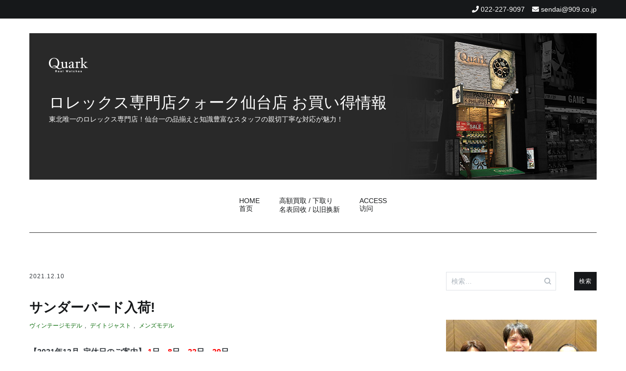

--- FILE ---
content_type: text/html; charset=UTF-8
request_url: https://tokei-sendai.jp/2021/12/10/%E3%82%B5%E3%83%B3%E3%83%80%E3%83%BC%E3%83%90%E3%83%BC%E3%83%89%E5%85%A5%E8%8D%B7/
body_size: 95234
content:
<!doctype html>
<html dir="ltr" lang="ja" prefix="og: https://ogp.me/ns#">
<head>
	<meta charset="UTF-8">
	<meta name="viewport" content="width=device-width, initial-scale=1.0, user-scalable=no">
	<link rel="profile" href="http://gmpg.org/xfn/11">

	<title>サンダーバード入荷! | ロレックス専門店クォーク仙台店 お買い得情報</title>

		<!-- All in One SEO 4.7.7 - aioseo.com -->
	<meta name="robots" content="max-image-preview:large" />
	<meta name="author" content="sendai909"/>
	<meta name="keywords" content="ヴィンテージモデル,デイトジャスト,メンズモデル" />
	<link rel="canonical" href="https://tokei-sendai.jp/2021/12/10/%e3%82%b5%e3%83%b3%e3%83%80%e3%83%bc%e3%83%90%e3%83%bc%e3%83%89%e5%85%a5%e8%8d%b7/" />
	<meta name="generator" content="All in One SEO (AIOSEO) 4.7.7" />

		<!-- Google tag (gtag.js) -->
<script async src="https://www.googletagmanager.com/gtag/js?id=UA-40971642-6"></script>
<script>
 window.dataLayer = window.dataLayer || [];
 function gtag(){dataLayer.push(arguments);}
 gtag('js', new Date());

 gtag('config', 'UA-40971642-6');
</script>
		<meta property="og:locale" content="ja_JP" />
		<meta property="og:site_name" content="ロレックス専門店クォーク仙台店 お買い得情報 | 東北唯一のロレックス専門店！仙台一の品揃えと知識豊富なスタッフの親切丁寧な対応が魅力！" />
		<meta property="og:type" content="article" />
		<meta property="og:title" content="サンダーバード入荷! | ロレックス専門店クォーク仙台店 お買い得情報" />
		<meta property="og:url" content="https://tokei-sendai.jp/2021/12/10/%e3%82%b5%e3%83%b3%e3%83%80%e3%83%bc%e3%83%90%e3%83%bc%e3%83%89%e5%85%a5%e8%8d%b7/" />
		<meta property="article:published_time" content="2021-12-10T08:00:16+00:00" />
		<meta property="article:modified_time" content="2021-12-10T08:38:39+00:00" />
		<meta name="twitter:card" content="summary" />
		<meta name="twitter:title" content="サンダーバード入荷! | ロレックス専門店クォーク仙台店 お買い得情報" />
		<!-- All in One SEO -->

<link rel="alternate" type="application/rss+xml" title="ロレックス専門店クォーク仙台店 お買い得情報 &raquo; フィード" href="https://tokei-sendai.jp/feed/" />
<link rel="alternate" type="application/rss+xml" title="ロレックス専門店クォーク仙台店 お買い得情報 &raquo; コメントフィード" href="https://tokei-sendai.jp/comments/feed/" />
<link rel='stylesheet' id='wp-block-library-css' href='https://tokei-sendai.jp/wpap/wp-includes/css/dist/block-library/style.min.css' type='text/css' media='all' />
<style id='js-archive-list-archive-widget-style-inline-css' type='text/css'>
/*!***************************************************************************************************************************************************************************************************************************************!*\
  !*** css ./node_modules/css-loader/dist/cjs.js??ruleSet[1].rules[4].use[1]!./node_modules/postcss-loader/dist/cjs.js??ruleSet[1].rules[4].use[2]!./node_modules/sass-loader/dist/cjs.js??ruleSet[1].rules[4].use[3]!./src/style.scss ***!
  \***************************************************************************************************************************************************************************************************************************************/
@charset "UTF-8";
/**
 * The following styles get applied both on the front of your site
 * and in the editor.
 *
 * Replace them with your own styles or remove the file completely.
 */
.js-archive-list a,
.js-archive-list a:focus,
.js-archive-list a:hover {
  text-decoration: none;
}
.js-archive-list .loading {
  display: inline-block;
  padding-left: 5px;
  vertical-align: middle;
  width: 25px;
}

.jal-hide {
  display: none;
}

.widget_jaw_widget ul.jaw_widget,
ul.jaw_widget ul,
body .wp-block-js-archive-list-archive-widget ul.jaw_widget,
body .wp-block-js-archive-list-archive-widget ul.jaw_widget ul,
body ul.jaw_widget {
  list-style: none;
  margin-left: 0;
  padding-left: 0;
}

.widget_jaw_widget ul.jaw_widget li,
.wp-block-js-archive-list-archive-widget ul.jaw_widget li,
.jaw_widget ul li {
  padding-left: 1rem;
  list-style: none;
}
.widget_jaw_widget ul.jaw_widget li::before,
.wp-block-js-archive-list-archive-widget ul.jaw_widget li::before,
.jaw_widget ul li::before {
  content: "";
}
.widget_jaw_widget ul.jaw_widget li .post-date,
.wp-block-js-archive-list-archive-widget ul.jaw_widget li .post-date,
.jaw_widget ul li .post-date {
  padding-left: 5px;
}
.widget_jaw_widget ul.jaw_widget li .post-date::before,
.wp-block-js-archive-list-archive-widget ul.jaw_widget li .post-date::before,
.jaw_widget ul li .post-date::before {
  content: "—";
  padding-right: 5px;
}

/** Bullet's padding **/
.jaw_symbol {
  margin-right: 0.5rem;
}

/*# sourceMappingURL=style-index.css.map*/
</style>
<style id='classic-theme-styles-inline-css' type='text/css'>
/*! This file is auto-generated */
.wp-block-button__link{color:#fff;background-color:#32373c;border-radius:9999px;box-shadow:none;text-decoration:none;padding:calc(.667em + 2px) calc(1.333em + 2px);font-size:1.125em}.wp-block-file__button{background:#32373c;color:#fff;text-decoration:none}
</style>
<style id='global-styles-inline-css' type='text/css'>
:root{--wp--preset--aspect-ratio--square: 1;--wp--preset--aspect-ratio--4-3: 4/3;--wp--preset--aspect-ratio--3-4: 3/4;--wp--preset--aspect-ratio--3-2: 3/2;--wp--preset--aspect-ratio--2-3: 2/3;--wp--preset--aspect-ratio--16-9: 16/9;--wp--preset--aspect-ratio--9-16: 9/16;--wp--preset--color--black: #000000;--wp--preset--color--cyan-bluish-gray: #abb8c3;--wp--preset--color--white: #ffffff;--wp--preset--color--pale-pink: #f78da7;--wp--preset--color--vivid-red: #cf2e2e;--wp--preset--color--luminous-vivid-orange: #ff6900;--wp--preset--color--luminous-vivid-amber: #fcb900;--wp--preset--color--light-green-cyan: #7bdcb5;--wp--preset--color--vivid-green-cyan: #00d084;--wp--preset--color--pale-cyan-blue: #8ed1fc;--wp--preset--color--vivid-cyan-blue: #0693e3;--wp--preset--color--vivid-purple: #9b51e0;--wp--preset--gradient--vivid-cyan-blue-to-vivid-purple: linear-gradient(135deg,rgba(6,147,227,1) 0%,rgb(155,81,224) 100%);--wp--preset--gradient--light-green-cyan-to-vivid-green-cyan: linear-gradient(135deg,rgb(122,220,180) 0%,rgb(0,208,130) 100%);--wp--preset--gradient--luminous-vivid-amber-to-luminous-vivid-orange: linear-gradient(135deg,rgba(252,185,0,1) 0%,rgba(255,105,0,1) 100%);--wp--preset--gradient--luminous-vivid-orange-to-vivid-red: linear-gradient(135deg,rgba(255,105,0,1) 0%,rgb(207,46,46) 100%);--wp--preset--gradient--very-light-gray-to-cyan-bluish-gray: linear-gradient(135deg,rgb(238,238,238) 0%,rgb(169,184,195) 100%);--wp--preset--gradient--cool-to-warm-spectrum: linear-gradient(135deg,rgb(74,234,220) 0%,rgb(151,120,209) 20%,rgb(207,42,186) 40%,rgb(238,44,130) 60%,rgb(251,105,98) 80%,rgb(254,248,76) 100%);--wp--preset--gradient--blush-light-purple: linear-gradient(135deg,rgb(255,206,236) 0%,rgb(152,150,240) 100%);--wp--preset--gradient--blush-bordeaux: linear-gradient(135deg,rgb(254,205,165) 0%,rgb(254,45,45) 50%,rgb(107,0,62) 100%);--wp--preset--gradient--luminous-dusk: linear-gradient(135deg,rgb(255,203,112) 0%,rgb(199,81,192) 50%,rgb(65,88,208) 100%);--wp--preset--gradient--pale-ocean: linear-gradient(135deg,rgb(255,245,203) 0%,rgb(182,227,212) 50%,rgb(51,167,181) 100%);--wp--preset--gradient--electric-grass: linear-gradient(135deg,rgb(202,248,128) 0%,rgb(113,206,126) 100%);--wp--preset--gradient--midnight: linear-gradient(135deg,rgb(2,3,129) 0%,rgb(40,116,252) 100%);--wp--preset--font-size--small: 13px;--wp--preset--font-size--medium: 20px;--wp--preset--font-size--large: 36px;--wp--preset--font-size--x-large: 42px;--wp--preset--spacing--20: 0.44rem;--wp--preset--spacing--30: 0.67rem;--wp--preset--spacing--40: 1rem;--wp--preset--spacing--50: 1.5rem;--wp--preset--spacing--60: 2.25rem;--wp--preset--spacing--70: 3.38rem;--wp--preset--spacing--80: 5.06rem;--wp--preset--shadow--natural: 6px 6px 9px rgba(0, 0, 0, 0.2);--wp--preset--shadow--deep: 12px 12px 50px rgba(0, 0, 0, 0.4);--wp--preset--shadow--sharp: 6px 6px 0px rgba(0, 0, 0, 0.2);--wp--preset--shadow--outlined: 6px 6px 0px -3px rgba(255, 255, 255, 1), 6px 6px rgba(0, 0, 0, 1);--wp--preset--shadow--crisp: 6px 6px 0px rgba(0, 0, 0, 1);}:where(.is-layout-flex){gap: 0.5em;}:where(.is-layout-grid){gap: 0.5em;}body .is-layout-flex{display: flex;}.is-layout-flex{flex-wrap: wrap;align-items: center;}.is-layout-flex > :is(*, div){margin: 0;}body .is-layout-grid{display: grid;}.is-layout-grid > :is(*, div){margin: 0;}:where(.wp-block-columns.is-layout-flex){gap: 2em;}:where(.wp-block-columns.is-layout-grid){gap: 2em;}:where(.wp-block-post-template.is-layout-flex){gap: 1.25em;}:where(.wp-block-post-template.is-layout-grid){gap: 1.25em;}.has-black-color{color: var(--wp--preset--color--black) !important;}.has-cyan-bluish-gray-color{color: var(--wp--preset--color--cyan-bluish-gray) !important;}.has-white-color{color: var(--wp--preset--color--white) !important;}.has-pale-pink-color{color: var(--wp--preset--color--pale-pink) !important;}.has-vivid-red-color{color: var(--wp--preset--color--vivid-red) !important;}.has-luminous-vivid-orange-color{color: var(--wp--preset--color--luminous-vivid-orange) !important;}.has-luminous-vivid-amber-color{color: var(--wp--preset--color--luminous-vivid-amber) !important;}.has-light-green-cyan-color{color: var(--wp--preset--color--light-green-cyan) !important;}.has-vivid-green-cyan-color{color: var(--wp--preset--color--vivid-green-cyan) !important;}.has-pale-cyan-blue-color{color: var(--wp--preset--color--pale-cyan-blue) !important;}.has-vivid-cyan-blue-color{color: var(--wp--preset--color--vivid-cyan-blue) !important;}.has-vivid-purple-color{color: var(--wp--preset--color--vivid-purple) !important;}.has-black-background-color{background-color: var(--wp--preset--color--black) !important;}.has-cyan-bluish-gray-background-color{background-color: var(--wp--preset--color--cyan-bluish-gray) !important;}.has-white-background-color{background-color: var(--wp--preset--color--white) !important;}.has-pale-pink-background-color{background-color: var(--wp--preset--color--pale-pink) !important;}.has-vivid-red-background-color{background-color: var(--wp--preset--color--vivid-red) !important;}.has-luminous-vivid-orange-background-color{background-color: var(--wp--preset--color--luminous-vivid-orange) !important;}.has-luminous-vivid-amber-background-color{background-color: var(--wp--preset--color--luminous-vivid-amber) !important;}.has-light-green-cyan-background-color{background-color: var(--wp--preset--color--light-green-cyan) !important;}.has-vivid-green-cyan-background-color{background-color: var(--wp--preset--color--vivid-green-cyan) !important;}.has-pale-cyan-blue-background-color{background-color: var(--wp--preset--color--pale-cyan-blue) !important;}.has-vivid-cyan-blue-background-color{background-color: var(--wp--preset--color--vivid-cyan-blue) !important;}.has-vivid-purple-background-color{background-color: var(--wp--preset--color--vivid-purple) !important;}.has-black-border-color{border-color: var(--wp--preset--color--black) !important;}.has-cyan-bluish-gray-border-color{border-color: var(--wp--preset--color--cyan-bluish-gray) !important;}.has-white-border-color{border-color: var(--wp--preset--color--white) !important;}.has-pale-pink-border-color{border-color: var(--wp--preset--color--pale-pink) !important;}.has-vivid-red-border-color{border-color: var(--wp--preset--color--vivid-red) !important;}.has-luminous-vivid-orange-border-color{border-color: var(--wp--preset--color--luminous-vivid-orange) !important;}.has-luminous-vivid-amber-border-color{border-color: var(--wp--preset--color--luminous-vivid-amber) !important;}.has-light-green-cyan-border-color{border-color: var(--wp--preset--color--light-green-cyan) !important;}.has-vivid-green-cyan-border-color{border-color: var(--wp--preset--color--vivid-green-cyan) !important;}.has-pale-cyan-blue-border-color{border-color: var(--wp--preset--color--pale-cyan-blue) !important;}.has-vivid-cyan-blue-border-color{border-color: var(--wp--preset--color--vivid-cyan-blue) !important;}.has-vivid-purple-border-color{border-color: var(--wp--preset--color--vivid-purple) !important;}.has-vivid-cyan-blue-to-vivid-purple-gradient-background{background: var(--wp--preset--gradient--vivid-cyan-blue-to-vivid-purple) !important;}.has-light-green-cyan-to-vivid-green-cyan-gradient-background{background: var(--wp--preset--gradient--light-green-cyan-to-vivid-green-cyan) !important;}.has-luminous-vivid-amber-to-luminous-vivid-orange-gradient-background{background: var(--wp--preset--gradient--luminous-vivid-amber-to-luminous-vivid-orange) !important;}.has-luminous-vivid-orange-to-vivid-red-gradient-background{background: var(--wp--preset--gradient--luminous-vivid-orange-to-vivid-red) !important;}.has-very-light-gray-to-cyan-bluish-gray-gradient-background{background: var(--wp--preset--gradient--very-light-gray-to-cyan-bluish-gray) !important;}.has-cool-to-warm-spectrum-gradient-background{background: var(--wp--preset--gradient--cool-to-warm-spectrum) !important;}.has-blush-light-purple-gradient-background{background: var(--wp--preset--gradient--blush-light-purple) !important;}.has-blush-bordeaux-gradient-background{background: var(--wp--preset--gradient--blush-bordeaux) !important;}.has-luminous-dusk-gradient-background{background: var(--wp--preset--gradient--luminous-dusk) !important;}.has-pale-ocean-gradient-background{background: var(--wp--preset--gradient--pale-ocean) !important;}.has-electric-grass-gradient-background{background: var(--wp--preset--gradient--electric-grass) !important;}.has-midnight-gradient-background{background: var(--wp--preset--gradient--midnight) !important;}.has-small-font-size{font-size: var(--wp--preset--font-size--small) !important;}.has-medium-font-size{font-size: var(--wp--preset--font-size--medium) !important;}.has-large-font-size{font-size: var(--wp--preset--font-size--large) !important;}.has-x-large-font-size{font-size: var(--wp--preset--font-size--x-large) !important;}
:where(.wp-block-post-template.is-layout-flex){gap: 1.25em;}:where(.wp-block-post-template.is-layout-grid){gap: 1.25em;}
:where(.wp-block-columns.is-layout-flex){gap: 2em;}:where(.wp-block-columns.is-layout-grid){gap: 2em;}
:root :where(.wp-block-pullquote){font-size: 1.5em;line-height: 1.6;}
</style>
<link rel='stylesheet' id='cenote-style-css' href='https://tokei-sendai.jp/wpap/wp-content/themes/909_blog/style.css' type='text/css' media='all' />
<style id='cenote-style-inline-css' type='text/css'>
.cenote-header-media .tg-container {
			background-image: url( "" );
		}
</style>
<link rel='stylesheet' id='themegrill-icons-css' href='https://tokei-sendai.jp/wpap/wp-content/themes/909_blog/assets/css/themegrill-icons.min.css?ver=1.0' type='text/css' media='all' />
<link rel='stylesheet' id='fontawesome-css' href='https://tokei-sendai.jp/wpap/wp-content/themes/909_blog/assets/css/all.min.css' type='text/css' media='all' />
<link rel='stylesheet' id='swiper-css' href='https://tokei-sendai.jp/wpap/wp-content/themes/909_blog/assets/css/swiper.min.css' type='text/css' media='all' />
<link rel='stylesheet' id='fancybox-css' href='https://tokei-sendai.jp/wpap/wp-content/plugins/easy-fancybox/fancybox/1.5.4/jquery.fancybox.min.css' type='text/css' media='screen' />
<style id='fancybox-inline-css' type='text/css'>
#fancybox-outer{background:#ffffff}#fancybox-content{background:#ffffff;border-color:#ffffff;color:#000000;}#fancybox-title,#fancybox-title-float-main{color:#fff}
</style>
<link rel='stylesheet' id='kirki-styles-cenote_config-css' href='https://tokei-sendai.jp/wpap/wp-content/themes/909_blog/inc/kirki/assets/css/kirki-styles.css?ver=3.0.35.3' type='text/css' media='all' />
<style id='kirki-styles-cenote_config-inline-css' type='text/css'>
.cenote-breadcrumb li a:hover,.cenote-header-media.cenote-header-media--right .cenote-header-media__button:hover,.cenote-header-sticky .cenote-reading-bar .cenote-reading-bar__share .cenote-reading-share-item a:hover,.cenote-header-sticky .main-navigation li ul li > a:hover,.cenote-header-sticky .main-navigation li ul li.focus > a,.comments-area .comment-list .comment-meta .comment-metadata a:hover,.entry-content .page-links a:hover,.entry-content a,.entry-content table a:hover,.entry-footer .tags-links a:hover,.entry-meta a,.main-navigation.tg-site-menu--offcanvas li.current-menu-ancestor > a,.main-navigation.tg-site-menu--offcanvas li.current-menu-item > a,.main-navigation.tg-site-menu--offcanvas li.current_page_ancestor > a,.main-navigation.tg-site-menu--offcanvas li.current_page_item > a,.main-navigation.tg-site-menu--offcanvas li:hover > a,.pagination .page-numbers:hover,.post-template-cover .entry-thumbnail--template .entry-info .entry-meta a:hover,.single .hentry .entry-meta a:hover,.tg-header-top .tg-social-menu li:hover a,.tg-header-top ul:not(.tg-social-menu) li a:hover,.tg-site-footer.tg-site-footer--default .tg-footer-bottom .site-info a:hover,.tg-site-footer.tg-site-footer--default .tg-footer-widget-area .widget .tagcloud a:hover,.tg-site-footer.tg-site-footer--default .tg-footer-widget-area .widget ul li a:hover,.tg-site-footer.tg-site-footer--light-dark .tg-footer-bottom .site-info a:hover,.tg-site-footer.tg-site-footer--light-dark-center .tg-footer-bottom .site-info a:hover,.tg-site-menu--default li.focus > a,.tg-slider.tg-post-slider .tg-container .cat-links a:hover,.tg-slider.tg-post-slider .tg-container .entry-title a:hover,.tg-slider.tg-post-slider .tg-container .posted-on a:hover,.tg-top-cat .cat-links a,.widget_tag_cloud .tagcloud a:hover,a:active,a:focus,a:hover{color:#006600;}.button:hover,.entry-footer .cat-links a,.entry-meta .posted-on:before,.main-navigation.tg-site-menu--offcanvas li.current-menu-ancestor > a:before,.main-navigation.tg-site-menu--offcanvas li.current-menu-item > a:before,.main-navigation.tg-site-menu--offcanvas li.current_page_ancestor > a:before,.main-navigation.tg-site-menu--offcanvas li.current_page_item > a:before,.main-navigation.tg-site-menu--offcanvas li:hover > a:before,.post-format-media--gallery .swiper-button-next,.post-format-media--gallery .swiper-button-prev,.post-template-cover .entry-thumbnail--template .entry-info .tg-top-cat .cat-links a:hover,.tg-readmore-link:hover:before,.tg-slider .swiper-button-next,.tg-slider .swiper-button-prev,.widget .widget-title:after,button:hover,input[type="button"]:hover,input[type="reset"]:hover,input[type="submit"]:hover{background-color:#006600;}.entry-footer .tags-links a:hover,.tg-site-footer.tg-site-footer--default .tg-footer-widget-area .widget .tagcloud a:hover,.widget_tag_cloud .tagcloud a:hover{border-color:#006600;}body{font-family:-apple-system, BlinkMacSystemFont, "Segoe UI", Roboto, Oxygen-Sans, Ubuntu, Cantarell, "Helvetica Neue", sans-serif;font-weight:400;}h1, h2, h3, h4, h5, h6{font-family:-apple-system, BlinkMacSystemFont, "Segoe UI", Roboto, Oxygen-Sans, Ubuntu, Cantarell, "Helvetica Neue", sans-serif;font-weight:700;}
</style>
<script type="text/javascript" src="https://tokei-sendai.jp/wpap/wp-includes/js/jquery/jquery.min.js?ver=3.7.1" id="jquery-core-js"></script>
<script type="text/javascript" src="https://tokei-sendai.jp/wpap/wp-includes/js/jquery/jquery-migrate.min.js?ver=3.4.1" id="jquery-migrate-js"></script>
<link rel="https://api.w.org/" href="https://tokei-sendai.jp/wp-json/" /><link rel="alternate" title="JSON" type="application/json" href="https://tokei-sendai.jp/wp-json/wp/v2/posts/22193" /><link rel='shortlink' href='https://tokei-sendai.jp/?p=22193' />
<link rel="alternate" title="oEmbed (JSON)" type="application/json+oembed" href="https://tokei-sendai.jp/wp-json/oembed/1.0/embed?url=https%3A%2F%2Ftokei-sendai.jp%2F2021%2F12%2F10%2F%25e3%2582%25b5%25e3%2583%25b3%25e3%2583%2580%25e3%2583%25bc%25e3%2583%2590%25e3%2583%25bc%25e3%2583%2589%25e5%2585%25a5%25e8%258d%25b7%2F" />
<link rel="alternate" title="oEmbed (XML)" type="text/xml+oembed" href="https://tokei-sendai.jp/wp-json/oembed/1.0/embed?url=https%3A%2F%2Ftokei-sendai.jp%2F2021%2F12%2F10%2F%25e3%2582%25b5%25e3%2583%25b3%25e3%2583%2580%25e3%2583%25bc%25e3%2583%2590%25e3%2583%25bc%25e3%2583%2589%25e5%2585%25a5%25e8%258d%25b7%2F&#038;format=xml" />
</head>

<body class="post-template-default single single-post postid-22193 single-format-standard layout-site--wide layout--right-sidebar">


<div id="page" class="site">
	<a class="skip-link screen-reader-text" href="#content">コンテンツへスキップ</a>

	<header id="masthead" class="site-header tg-site-header tg-site-header--default">
					<div class="tg-header-top">
				<div class="tg-container tg-flex-container tg-flex-space-between tg-flex-item-centered">
					<nav class="tg-header-navigation">
	</nav><!-- /.tg-header-navigation -->
<ul class="tg-contact-info">
	<li class="tg-contact-info__phone">
		<a href="tel:022-227-9097">
			<i class="fa fa-phone"></i>
			<span>022-227-9097			</span>
		</a>
	</li>
	<li class="tg-contact-info__email">
		<a href="mailto:sendai@909.co.jp">
			<i class="fa fa-envelope"></i>
			<span>sendai@909.co.jp</span>
		</a>
	</li>
</ul>
<!-- /.tg-contact-info -->
				</div>
			</div><!-- .tg-header-top -->
		
		<div class="tg-header-bottom">
			<div class="header-bottom-top">
	<div class="tg-container tg-flex-container tg-flex-space-between tg-flex-item-centered">
		
<div class="site-branding">
	<h1 class="site-title"><a href="https://tokei-sendai.jp/" rel="home"><img src="/img/logo.png" id="site-logo"><br>ロレックス専門店クォーク仙台店 お買い得情報</a></h1>
	<p class="site-description">東北唯一のロレックス専門店！仙台一の品揃えと知識豊富なスタッフの親切丁寧な対応が魅力！</p>
</div><!-- .site-branding -->
	</div><!-- /.tg-container -->
</div>
<!-- /.header-bottom-top -->
<div class="header-bottom-bottom">
	<div class="tg-container tg-flex-container tg-flex-space-between tg-flex-item-centered">
		
<nav class="tg-social-menu-navigation">
	</nav><!-- /.tg-social-menu -->
<nav id="site-navigation" class="main-navigation tg-site-menu--default">
	<div class="menu-blog-2020-container"><ul id="primary-menu" class="menu"><li id="menu-item-16110" class="menu-item menu-item-type-custom menu-item-object-custom menu-item-home menu-item-16110"><a href="https://tokei-sendai.jp/">HOME<br>首页</a></li>
<li id="menu-item-16111" class="menu-item menu-item-type-post_type menu-item-object-page menu-item-16111"><a href="https://tokei-sendai.jp/%e9%ab%98%e9%a1%8d%e8%b2%b7%e5%8f%96-%e4%b8%8b%e5%8f%96%e3%82%8a/">高額買取 / 下取り<br>名表回收 / 以旧换新</a></li>
<li id="menu-item-16112" class="menu-item menu-item-type-post_type menu-item-object-page menu-item-16112"><a href="https://tokei-sendai.jp/access/">ACCESS<br>访问</a></li>
</ul></div></nav><!-- #site-navigation -->
<nav class="tg-header-action-navigation">
	<ul class="tg-header-action-menu">
		
		<li class="tg-mobile-menu-toggle">
			<strong>メニュー</strong><span></span>
		</li>
	</ul><!-- .tg-header-action-menu -->
</nav>
<!-- /.tg-header-action-navigation -->
	</div><!-- /.tg-header -->
</div>
<!-- /.header-bottom-bottom -->
		</div>

	</header><!-- #masthead -->

	
	<div id="content" class="site-content">

		<div class="tg-container tg-flex-container tg-flex-space-between">

	<div id="primary" class="content-area">
		<main id="main" class="site-main">

			
<article id="post-22193" class="post-22193 post type-post status-publish format-standard has-post-thumbnail hentry category-vintagemodel category-12 category-20">
				<div class="entry-meta">
				<span class="posted-on"><a href="https://tokei-sendai.jp/2021/12/10/%e3%82%b5%e3%83%b3%e3%83%80%e3%83%bc%e3%83%90%e3%83%bc%e3%83%89%e5%85%a5%e8%8d%b7/" rel="bookmark"><time class="entry-date published" datetime="2021-12-10T17:00:16+09:00">2021.12.10</time><time class="updated" datetime="2021-12-10T17:38:39+09:00">2021.12.10</time></a></span>			</div><!-- .entry-meta -->
					<header class="entry-header">
				<h1 class="entry-title">サンダーバード入荷!</h1>			</header><!-- .entry-header -->
					<div class="tg-top-cat">
				<span class="cat-links"><a href="https://tokei-sendai.jp/category/vintagemodel/" rel="category tag">ヴィンテージモデル</a><span class="cat-seperator">, </span><a href="https://tokei-sendai.jp/category/%e3%83%87%e3%82%a4%e3%83%88%e3%82%b8%e3%83%a3%e3%82%b9%e3%83%88/" rel="category tag">デイトジャスト</a><span class="cat-seperator">, </span><a href="https://tokei-sendai.jp/category/%e3%83%a1%e3%83%b3%e3%82%ba%e3%83%a2%e3%83%87%e3%83%ab/" rel="category tag">メンズモデル</a></span>			</div>
					<div class="entry-content">
				<p style="text-align: left;"><strong>【2021年12月  定休日のご案内】<span style="color: #ff0000;"> 1</span>日、<span style="color: #ff0000;">8</span>日、<span style="color: #ff0000;">22</span>日、<span style="color: #ff0000;">29</span>日<br />
<span style="color: #ff0000;">12月15日 水曜日は【未公開ロレックス】期間限定の全店巡回イベントの為、営業致します!!</span></strong></p>
<p><a href="https://www.909.co.jp/big_sale/" target="_blank" rel="noopener"><img fetchpriority="high" decoding="async" class="alignnone wp-image-21781 size-full" src="https://tokei-sendai.jp/wpap/wp-content/uploads/2021/11/6b658c1e65a9a2caccbe48f5c397d5af.gif" alt="" width="700" height="360" /></a></p>
<h2 style="border-bottom: #666 dotted 1px; margin-bottom: 10px;"><span style="font-size: 24pt; color: #000000;"><em><strong>Today&#8217;s VINTAGE ROLEX</strong></em></span></h2>
<p>ヴィンテージロレックスより、「デイトジャスト」を紹介します。</p>
<p><a href="https://tokei-sendai.jp/wpap/wp-content/uploads/2021/12/226751-1625-3-01-scaled.jpg"><img decoding="async" class="alignnone wp-image-22197 size-full" src="https://tokei-sendai.jp/wpap/wp-content/uploads/2021/12/226751-1625-3-01-scaled.jpg" alt="" width="700" height="700" srcset="https://tokei-sendai.jp/wpap/wp-content/uploads/2021/12/226751-1625-3-01-scaled.jpg 2560w, https://tokei-sendai.jp/wpap/wp-content/uploads/2021/12/226751-1625-3-01-300x300.jpg 300w, https://tokei-sendai.jp/wpap/wp-content/uploads/2021/12/226751-1625-3-01-1024x1024.jpg 1024w, https://tokei-sendai.jp/wpap/wp-content/uploads/2021/12/226751-1625-3-01-150x150.jpg 150w, https://tokei-sendai.jp/wpap/wp-content/uploads/2021/12/226751-1625-3-01-768x768.jpg 768w, https://tokei-sendai.jp/wpap/wp-content/uploads/2021/12/226751-1625-3-01-1536x1536.jpg 1536w, https://tokei-sendai.jp/wpap/wp-content/uploads/2021/12/226751-1625-3-01-2048x2048.jpg 2048w, https://tokei-sendai.jp/wpap/wp-content/uploads/2021/12/226751-1625-3-01-600x600.jpg 600w" sizes="(max-width: 700px) 100vw, 700px" /></a></p>
<p>両方向回転ベゼルのデイトジャスト、通称「サンダーバード」が入荷しました。</p>
<p><a href="https://tokei-sendai.jp/wpap/wp-content/uploads/2021/12/226751-1625-3-02-scaled.jpg"><img decoding="async" class="alignnone wp-image-22198 size-full" src="https://tokei-sendai.jp/wpap/wp-content/uploads/2021/12/226751-1625-3-02-scaled.jpg" alt="" width="350" height="350" srcset="https://tokei-sendai.jp/wpap/wp-content/uploads/2021/12/226751-1625-3-02-scaled.jpg 2560w, https://tokei-sendai.jp/wpap/wp-content/uploads/2021/12/226751-1625-3-02-300x300.jpg 300w, https://tokei-sendai.jp/wpap/wp-content/uploads/2021/12/226751-1625-3-02-1024x1024.jpg 1024w, https://tokei-sendai.jp/wpap/wp-content/uploads/2021/12/226751-1625-3-02-150x150.jpg 150w, https://tokei-sendai.jp/wpap/wp-content/uploads/2021/12/226751-1625-3-02-768x768.jpg 768w, https://tokei-sendai.jp/wpap/wp-content/uploads/2021/12/226751-1625-3-02-1536x1536.jpg 1536w, https://tokei-sendai.jp/wpap/wp-content/uploads/2021/12/226751-1625-3-02-2048x2048.jpg 2048w, https://tokei-sendai.jp/wpap/wp-content/uploads/2021/12/226751-1625-3-02-600x600.jpg 600w" sizes="(max-width: 350px) 100vw, 350px" /></a><a href="https://tokei-sendai.jp/wpap/wp-content/uploads/2021/12/226751-1625-3-05-scaled.jpg"><img loading="lazy" decoding="async" class="alignnone wp-image-22195 size-full" src="https://tokei-sendai.jp/wpap/wp-content/uploads/2021/12/226751-1625-3-05-scaled.jpg" alt="" width="350" height="350" srcset="https://tokei-sendai.jp/wpap/wp-content/uploads/2021/12/226751-1625-3-05-scaled.jpg 2560w, https://tokei-sendai.jp/wpap/wp-content/uploads/2021/12/226751-1625-3-05-300x300.jpg 300w, https://tokei-sendai.jp/wpap/wp-content/uploads/2021/12/226751-1625-3-05-1024x1024.jpg 1024w, https://tokei-sendai.jp/wpap/wp-content/uploads/2021/12/226751-1625-3-05-150x150.jpg 150w, https://tokei-sendai.jp/wpap/wp-content/uploads/2021/12/226751-1625-3-05-768x768.jpg 768w, https://tokei-sendai.jp/wpap/wp-content/uploads/2021/12/226751-1625-3-05-1536x1536.jpg 1536w, https://tokei-sendai.jp/wpap/wp-content/uploads/2021/12/226751-1625-3-05-2048x2048.jpg 2048w, https://tokei-sendai.jp/wpap/wp-content/uploads/2021/12/226751-1625-3-05-600x600.jpg 600w" sizes="(max-width: 350px) 100vw, 350px" /></a></p>
<p>イエローゴールドコンビモデルの「Ref.1625/3」シャンパンダイヤルです。</p>
<p><a href="https://tokei-sendai.jp/wpap/wp-content/uploads/2021/12/226751-1625-3-04-scaled.jpg"><img loading="lazy" decoding="async" class="alignnone size-full wp-image-22194" src="https://tokei-sendai.jp/wpap/wp-content/uploads/2021/12/226751-1625-3-04-scaled.jpg" alt="" width="350" height="350" srcset="https://tokei-sendai.jp/wpap/wp-content/uploads/2021/12/226751-1625-3-04-scaled.jpg 2560w, https://tokei-sendai.jp/wpap/wp-content/uploads/2021/12/226751-1625-3-04-300x300.jpg 300w, https://tokei-sendai.jp/wpap/wp-content/uploads/2021/12/226751-1625-3-04-1024x1024.jpg 1024w, https://tokei-sendai.jp/wpap/wp-content/uploads/2021/12/226751-1625-3-04-150x150.jpg 150w, https://tokei-sendai.jp/wpap/wp-content/uploads/2021/12/226751-1625-3-04-768x768.jpg 768w, https://tokei-sendai.jp/wpap/wp-content/uploads/2021/12/226751-1625-3-04-1536x1536.jpg 1536w, https://tokei-sendai.jp/wpap/wp-content/uploads/2021/12/226751-1625-3-04-2048x2048.jpg 2048w, https://tokei-sendai.jp/wpap/wp-content/uploads/2021/12/226751-1625-3-04-600x600.jpg 600w" sizes="(max-width: 350px) 100vw, 350px" /></a><a href="https://tokei-sendai.jp/wpap/wp-content/uploads/2021/12/226751-1625-3-03-scaled.jpg"><img loading="lazy" decoding="async" class="alignnone size-full wp-image-22199" src="https://tokei-sendai.jp/wpap/wp-content/uploads/2021/12/226751-1625-3-03-scaled.jpg" alt="" width="350" height="350" srcset="https://tokei-sendai.jp/wpap/wp-content/uploads/2021/12/226751-1625-3-03-scaled.jpg 2560w, https://tokei-sendai.jp/wpap/wp-content/uploads/2021/12/226751-1625-3-03-300x300.jpg 300w, https://tokei-sendai.jp/wpap/wp-content/uploads/2021/12/226751-1625-3-03-1024x1024.jpg 1024w, https://tokei-sendai.jp/wpap/wp-content/uploads/2021/12/226751-1625-3-03-150x150.jpg 150w, https://tokei-sendai.jp/wpap/wp-content/uploads/2021/12/226751-1625-3-03-768x768.jpg 768w, https://tokei-sendai.jp/wpap/wp-content/uploads/2021/12/226751-1625-3-03-1536x1536.jpg 1536w, https://tokei-sendai.jp/wpap/wp-content/uploads/2021/12/226751-1625-3-03-2048x2048.jpg 2048w, https://tokei-sendai.jp/wpap/wp-content/uploads/2021/12/226751-1625-3-03-600x600.jpg 600w" sizes="(max-width: 350px) 100vw, 350px" /></a></p>
<p>時分針は「アルファハンド」と呼ばれるデザイン。以降はバーハンドになるので貴重です。</p>
<p><a href="https://tokei-sendai.jp/wpap/wp-content/uploads/2021/12/226751-1625-3-06-scaled.jpg"><img loading="lazy" decoding="async" class="alignnone wp-image-22196 size-full" src="https://tokei-sendai.jp/wpap/wp-content/uploads/2021/12/226751-1625-3-06-scaled.jpg" alt="" width="700" height="700" srcset="https://tokei-sendai.jp/wpap/wp-content/uploads/2021/12/226751-1625-3-06-scaled.jpg 2560w, https://tokei-sendai.jp/wpap/wp-content/uploads/2021/12/226751-1625-3-06-300x300.jpg 300w, https://tokei-sendai.jp/wpap/wp-content/uploads/2021/12/226751-1625-3-06-1024x1024.jpg 1024w, https://tokei-sendai.jp/wpap/wp-content/uploads/2021/12/226751-1625-3-06-150x150.jpg 150w, https://tokei-sendai.jp/wpap/wp-content/uploads/2021/12/226751-1625-3-06-768x768.jpg 768w, https://tokei-sendai.jp/wpap/wp-content/uploads/2021/12/226751-1625-3-06-1536x1536.jpg 1536w, https://tokei-sendai.jp/wpap/wp-content/uploads/2021/12/226751-1625-3-06-2048x2048.jpg 2048w, https://tokei-sendai.jp/wpap/wp-content/uploads/2021/12/226751-1625-3-06-600x600.jpg 600w" sizes="(max-width: 700px) 100vw, 700px" /></a></p>
<p><span style="color: #000000;">巻きジュビリーブレス仕様で、ヴィンテージ感は抜群です!</span></p>
<p><span style="color: #000000;">ご希望のお客様は、是非お気軽に<strong><span style="color: #ff0000;"><a style="color: #ff0000;" href="http://www.909.co.jp/rolex_sendai/?__hstc=103525919.1df5df18526e35cf6c04c5c713b7f851.1509676491226.1598165493430.1598234653941.658&amp;__hssc=103525919.3.1598234653941&amp;__hsfp=1878355845" target="_blank" rel="noopener noreferrer">クォーク仙台店</a></span></strong>へお問い合わせください。</span></p>
<h5 style="border-bottom: #666 dotted 1px; margin-bottom: 0;"><span style="font-size: 24pt;">DATEJUST　Ref.1625/3</span></h5>
<p><span style="font-size: 14pt;"><strong><span style="color: #000000;">シャンパンダイヤル　トリチウム夜光</span></strong></span></p>
<p><span style="font-size: 14pt;"><strong><span style="color: #000000;">アルファハンド</span></strong></span></p>
<p><span style="font-size: 14pt;"><strong><span style="color: #000000;">年式：1966年製　シリアル：12*****</span></strong></span></p>
<p><span style="color: #000000;"><span style="font-size: 18.6667px;"><b>付属品</b></span></span><span style="color: #000000;"><span style="font-size: 18.6667px;"><b>：なし</b></span></span></p>
<p><strong><a href="http://www.909.co.jp/choice_service.html#used" target="_blank" rel="noopener noreferrer">■3年保証付き</a></strong><br />
<strong><span style="font-size: 24pt; color: #000080;">￥688</span></strong><strong><span style="font-size: 24pt; color: #000080;">,000</span><span style="font-size: 24pt; color: #000080;">‐</span></strong><span style="color: #000000;"><strong>（税込）</strong><br />
<strong>※ 現金・デビット・ローン・クレジットカードでご案内</strong></span></p>
<p><span style="color: #000000;"><strong>※メンテナンス後のお渡しになります</strong></span></p>
<p><strong>■<span style="color: #ff0000;">現状販売</span><span style="color: #000000;">(メンテナンス費用を還元)</span></strong><br />
<span style="color: #ff0000;"><strong><span style="font-size: 24pt;">￥668,000‐<span style="color: #000000; font-size: 12pt;">（税込）</span></span></strong></span></p>
<p><span style="color: #000000;"><strong>※ 現金・デビット・ローン・クレジットカードでご案内</strong></span></p>
<p><span style="color: #000000;"><strong>※付帯保証無し</strong></span></p>
<p><span style="background: #000; color: #fff; padding: 3px 10px; border-radius: 3px;">商品番号：226751</span></p>
<p>注)「商談中」「支店へ移動」している場合がございます。ご来店前にお問い合わせください。<br />
<span style="color: #000000; font-size: 18pt;">TEL 022-227-9097</span></p>
<p><a href="https://www.909.co.jp/tour_exh/" target="_blank" rel="noopener"><img loading="lazy" decoding="async" class="alignnone wp-image-22091 size-full" src="https://tokei-sendai.jp/wpap/wp-content/uploads/2021/11/0f83905cd3c341919f73a7a6b9ce2503.gif" alt="" width="700" height="340" /></a></p>
<p><span style="color: #000000; font-size: 18pt;"><span style="font-size: 12pt;"><strong>クォーク仙台店公式インスタグラム</strong></span><br />
<a href="https://www.instagram.com/quark_sendai/?r=nametag" target="_blank" rel="noopener"><img loading="lazy" decoding="async" class="alignnone size-full wp-image-20483" src="https://tokei-sendai.jp/wpap/wp-content/uploads/2021/07/q_sendai_in_ban_edited-1.gif" alt="" width="700" height="100" /></a></span></p>
<p><a href="https://www.instagram.com/daytonamania_japan/" target="_blank" rel="noopener"><img loading="lazy" decoding="async" class="alignnone size-full wp-image-20479" src="https://tokei-sendai.jp/wpap/wp-content/uploads/2021/07/daytonamania_ban_sen-scaled.gif" alt="" width="700" height="87" /></a></p>
<p><a href="https://www.instagram.com/explorermania_japan/" target="_blank" rel="noopener"><img loading="lazy" decoding="async" class="alignnone size-full wp-image-20480" src="https://tokei-sendai.jp/wpap/wp-content/uploads/2021/07/exmania_ban_sen-scaled.gif" alt="" width="700" height="87" /></a></p>
<p><a href="https://www.instagram.com/submarinermania_japan/" target="_blank" rel="noopener"><img loading="lazy" decoding="async" class="alignnone size-full wp-image-20481" src="https://tokei-sendai.jp/wpap/wp-content/uploads/2021/07/submania_ban_sen-scaled.gif" alt="" width="700" height="87" /></a></p>
<p><a href="https://www.instagram.com/gmtmania_japan/" target="_blank" rel="noopener"><img loading="lazy" decoding="async" class="alignnone size-full wp-image-20477" src="https://tokei-sendai.jp/wpap/wp-content/uploads/2021/07/gmtmania_ban_sen-scaled.gif" alt="" width="700" height="87" /></a></p>
<p><a href="https://www.909.co.jp/owners_voice_m_dj/" target="_blank" rel="noopener noreferrer"><img loading="lazy" decoding="async" class="alignnone wp-image-17656 size-full" src="https://tokei-sendai.jp/wpap/wp-content/uploads/2020/10/2020_sen_owner_ban.gif" alt="" width="350" height="75" /></a><a href="http://www.909.co.jp/voice_sendai/" target="_blank" rel="noopener noreferrer"><img loading="lazy" decoding="async" class="alignnone size-full wp-image-17657" src="https://tokei-sendai.jp/wpap/wp-content/uploads/2020/10/2020_sen_ohome_ban.gif" alt="" width="350" height="75" /></a></p>
<p><span style="font-size: 14pt;"><strong>ライン査定実施中!!　お気軽にお問い合わせください!!</strong></span><br />
<a href="http://www.909.co.jp/line_satei/" target="_blank" rel="noopener noreferrer"><img loading="lazy" decoding="async" class="alignnone size-full wp-image-17989" src="https://tokei-sendai.jp/wpap/wp-content/uploads/2020/11/quark_line_kaitori.jpg" alt="" width="383" height="130" srcset="https://tokei-sendai.jp/wpap/wp-content/uploads/2020/11/quark_line_kaitori.jpg 383w, https://tokei-sendai.jp/wpap/wp-content/uploads/2020/11/quark_line_kaitori-300x102.jpg 300w" sizes="(max-width: 383px) 100vw, 383px" /></a></p>
<p><a href="https://www.909.co.jp/big_sale/kinri.html" target="_blank" rel="noopener"><img loading="lazy" decoding="async" class="alignnone wp-image-21783 size-full" src="https://tokei-sendai.jp/wpap/wp-content/uploads/2021/11/ttl_120_.gif" alt="" width="700" height="199" /></a></p>
<p><img loading="lazy" decoding="async" class="alignnone wp-image-21784 size-full" src="https://tokei-sendai.jp/wpap/wp-content/uploads/2021/11/day.gif" alt="" width="700" height="44" /></p>
<p><a href="https://www.909.co.jp/rolex_buy.html" target="_blank" rel="noopener"><img loading="lazy" decoding="async" class="alignnone wp-image-21782 size-full" src="https://tokei-sendai.jp/wpap/wp-content/uploads/2021/11/80a0fd9bae31317004f54ff9f728d8bf.gif" alt="" width="700" height="161" /></a></p>
<h5 style="border-bottom: #666 dotted 1px; margin-bottom: 10px;">Shop Info</h5>
<p><span style="color: #000000;">通常営業　OPEN 11:00-19:30</span><br />
<span style="color: #cc0000;"><strong>定休日　水曜日</strong></span><br />
<span style="color: #000000;">仙台駅より徒歩1本目の名掛丁アーケードへ入り、出口付近右手側、目印としましてはゲームセンターとラーメン屋さんの間に当店がございます。仙台駅より徒歩約3分ほどです。ロレックスに関してご不明な点、お困りな点などございましたら、お気軽にご相談くださいませ。皆様のお越しを心よりお待ち致しております。</span></p>
<p><img decoding="async" class="alignnone size-full" src="https://tokei-sendai.jp/img/map.gif" /></p>
<p><span style="font-size: 10pt; color: #000000;">＊メールお問い合わせにつきまして</span><br />
<span style="font-size: 10pt; color: #000000;">・メールお問い合わせは当日中でのご返信に努めて参ります。</span><br />
<span style="font-size: 10pt; color: #000000;">・「sendai@909.co.jp」へ直接ご連絡くださる場合は、ドメイン指定等により当店からの返信がお客様へ届かない場合がございます。</span><br />
<span style="font-size: 10pt; color: #000000;">その際は、電話にてご連絡差し上げますので、予め、お電話番号（携帯番号）も一緒にご連絡頂けましたら幸いでございます。</span><br />
<span style="font-size: 10pt; color: #000000;">何卒ご協力のほど、宜しくお願い致します。</span></p>
			</div><!-- .entry-content -->
		</article><!-- #post-22193 -->
<table border="0" cellpadding="0" cellspacing="0" width="100%">
<tbody>
<tr>
<td></td>
<td>
<div class="ask_title">
お問い合せはコチラから
</div>
</td>
</tr>
</tbody>
</table>
<div class="ask_form">
<iframe src="https://www.909.co.jp/form/form_blog/input.html?shop=sendai&archi_url=https://tokei-sendai.jp/2021/12/10/%e3%82%b5%e3%83%b3%e3%83%80%e3%83%bc%e3%83%90%e3%83%bc%e3%83%89%e5%85%a5%e8%8d%b7/" frameborder="0" height="385" width="100%"></iframe>
</div>
<table border="0" cellpadding="0" cellspacing="0">
<tbody>
<tr>
<td width="650" align="right" class="scrty">当お問い合せフォームは、ベリサイン社のＳＳＬサーバー証明書を使用しています。</td>
</tr>
</tbody>
</table>
<br><br>


	<nav class="navigation post-navigation" aria-label="投稿">
		<h2 class="screen-reader-text">投稿ナビゲーション</h2>
		<div class="nav-links"><div class="nav-previous"><a href="https://tokei-sendai.jp/2021/12/09/%e3%82%a6%e3%82%a3%e3%83%b3%e3%83%96%e3%83%ab%e3%83%89%e3%83%b3%ef%bc%81/" rel="prev"><span class="nav-links__label">前の投稿</span> ウィンブルドン！</a></div><div class="nav-next"><a href="https://tokei-sendai.jp/2021/12/11/%e3%82%aa%e3%83%bc%e3%83%90%e3%83%bc%e3%83%9b%e3%83%bc%e3%83%ab%e5%ae%8c%e4%ba%86%e6%b8%88%e3%81%bf%ef%bc%81v%e5%93%81%e7%95%aa%e3%81%ae%e3%81%93%e3%81%a1%e3%82%89%ef%bc%81/" rel="next"><span class="nav-links__label">次の投稿</span> オーバーホール済み！V品番のこちら！</a></div></div>
	</nav>
		</main><!-- #main -->
	</div><!-- #primary -->


<aside id="secondary" class="widget-area">
	<section id="search-2" class="widget widget_search"><form role="search" method="get" class="search-form" action="https://tokei-sendai.jp/">
				<label>
					<span class="screen-reader-text">検索:</span>
					<input type="search" class="search-field" placeholder="検索&hellip;" value="" name="s" />
				</label>
				<input type="submit" class="search-submit" value="検索" />
			</form></section><section id="custom_html-2" class="widget_text widget widget_custom_html"><div class="textwidget custom-html-widget"><a href="https://www.909.co.jp/rolex_sendai/" target="_blank" rel="noopener"><img src="/img/shop_img.jpg?ver=200812" alt="ロレックス専門店クォーク仙台店" width="100%" border="0" /><br>
ロレックス専門店 クォーク仙台店</a>
<br><br>
東北一のロレックス専門店を目指し、精一杯の笑顔・サービス・充実したロレックスを取り揃えてお待ちしております。</div></section><section id="categories-3" class="widget widget_categories"><h2 class="widget-title">カテゴリー</h2>
			<ul>
					<li class="cat-item cat-item-5"><a href="https://tokei-sendai.jp/category/gmt%e3%83%9e%e3%82%b9%e3%82%bf%e3%83%bc/">GMTマスター</a>
</li>
	<li class="cat-item cat-item-15"><a href="https://tokei-sendai.jp/category/oy-pp/">OY.PP.</a>
</li>
	<li class="cat-item cat-item-14"><a href="https://tokei-sendai.jp/category/oy-pp-%e3%83%87%e3%82%a4%e3%83%88/">OY.PP.デイト</a>
</li>
	<li class="cat-item cat-item-23"><a href="https://tokei-sendai.jp/category/vintagemodel/">ヴィンテージモデル</a>
</li>
	<li class="cat-item cat-item-16"><a href="https://tokei-sendai.jp/category/%e3%82%a8%e3%82%a2%e3%82%ad%e3%83%b3%e3%82%b0/">エアキング</a>
</li>
	<li class="cat-item cat-item-3"><a href="https://tokei-sendai.jp/category/%e3%82%a8%e3%82%af%e3%82%b9%e3%83%97%e3%83%ad%e3%83%bc%e3%83%a9%e3%83%bci/">エクスプローラーI</a>
</li>
	<li class="cat-item cat-item-4"><a href="https://tokei-sendai.jp/category/%e3%82%a8%e3%82%af%e3%82%b9%e3%83%97%e3%83%ad%e3%83%bc%e3%83%a9%e3%83%bcii/">エクスプローラーII</a>
</li>
	<li class="cat-item cat-item-6"><a href="https://tokei-sendai.jp/category/%e3%82%b5%e3%83%96%e3%83%9e%e3%83%aa%e3%83%bc%e3%83%8a%e3%83%bc/">サブマリーナー</a>
</li>
	<li class="cat-item cat-item-31"><a href="https://tokei-sendai.jp/category/%e3%82%b5%e3%83%b3%e3%83%80%e3%83%bc%e3%83%90%e3%83%bc%e3%83%89/">サンダーバード</a>
</li>
	<li class="cat-item cat-item-7"><a href="https://tokei-sendai.jp/category/%e3%82%b7%e3%83%bc%e3%83%89%e3%82%a5%e3%82%a8%e3%83%a9%e3%83%bc/">シードゥエラー</a>
</li>
	<li class="cat-item cat-item-19"><a href="https://tokei-sendai.jp/category/%e3%82%b9%e3%82%ab%e3%82%a4%e3%83%89%e3%82%a5%e3%82%a8%e3%83%a9%e3%83%bc/">スカイドゥエラー</a>
</li>
	<li class="cat-item cat-item-11"><a href="https://tokei-sendai.jp/category/%e3%82%bf%e3%83%bc%e3%83%8e%e3%82%b0%e3%83%a9%e3%83%95/">ターノグラフ</a>
</li>
	<li class="cat-item cat-item-27"><a href="https://tokei-sendai.jp/category/%e3%83%81%e3%83%a5%e3%83%bc%e3%83%80%e3%83%bc/">チューダー</a>
</li>
	<li class="cat-item cat-item-28"><a href="https://tokei-sendai.jp/category/%e3%83%87%e3%82%a3%e3%83%bc%e3%83%97%e3%82%b7%e3%83%bc/">ディープシー</a>
</li>
	<li class="cat-item cat-item-17"><a href="https://tokei-sendai.jp/category/%e3%83%87%e3%82%a4%e3%83%87%e3%82%a4%e3%83%88/">デイデイト</a>
</li>
	<li class="cat-item cat-item-18"><a href="https://tokei-sendai.jp/category/%e3%83%87%e3%82%a4%e3%83%87%e3%82%a4%e3%83%88ii/">デイデイトII</a>
</li>
	<li class="cat-item cat-item-12"><a href="https://tokei-sendai.jp/category/%e3%83%87%e3%82%a4%e3%83%88%e3%82%b8%e3%83%a3%e3%82%b9%e3%83%88/">デイトジャスト</a>
</li>
	<li class="cat-item cat-item-13"><a href="https://tokei-sendai.jp/category/%e3%83%87%e3%82%a4%e3%83%88%e3%82%b8%e3%83%a3%e3%82%b9%e3%83%88ii/">デイトジャストII</a>
</li>
	<li class="cat-item cat-item-2"><a href="https://tokei-sendai.jp/category/%e3%83%87%e3%82%a4%e3%83%88%e3%83%8a/">デイトナ</a>
</li>
	<li class="cat-item cat-item-25"><a href="https://tokei-sendai.jp/category/%e3%83%97%e3%83%ac%e3%83%9f%e3%82%a2%e3%83%a0%e3%83%a2%e3%83%80%e3%83%b3/">プレミアムモダン</a>
</li>
	<li class="cat-item cat-item-21"><a href="https://tokei-sendai.jp/category/%e3%83%9c%e3%83%bc%e3%82%a4%e3%82%ba%e3%83%a2%e3%83%87%e3%83%ab/">ボーイズモデル</a>
</li>
	<li class="cat-item cat-item-10"><a href="https://tokei-sendai.jp/category/%e3%83%9f%e3%83%ab%e3%82%ac%e3%82%a6%e3%82%b9/">ミルガウス</a>
</li>
	<li class="cat-item cat-item-20"><a href="https://tokei-sendai.jp/category/%e3%83%a1%e3%83%b3%e3%82%ba%e3%83%a2%e3%83%87%e3%83%ab/">メンズモデル</a>
</li>
	<li class="cat-item cat-item-8"><a href="https://tokei-sendai.jp/category/%e3%83%a8%e3%83%83%e3%83%88%e3%83%9e%e3%82%b9%e3%82%bf%e3%83%bc/">ヨットマスター</a>
</li>
	<li class="cat-item cat-item-9"><a href="https://tokei-sendai.jp/category/%e3%83%a8%e3%83%83%e3%83%88%e3%83%9e%e3%82%b9%e3%82%bf%e3%83%bcii/">ヨットマスターII</a>
</li>
	<li class="cat-item cat-item-22"><a href="https://tokei-sendai.jp/category/%e3%83%ac%e3%83%87%e3%82%a3%e3%83%bc%e3%82%b9%e3%83%a2%e3%83%87%e3%83%ab/">レディースモデル</a>
</li>
	<li class="cat-item cat-item-24"><a href="https://tokei-sendai.jp/category/%e5%ba%97%e8%88%97%e7%b4%b9%e4%bb%8b/">店舗紹介</a>
</li>
	<li class="cat-item cat-item-1"><a href="https://tokei-sendai.jp/category/%e6%9c%aa%e5%88%86%e9%a1%9e/">未分類</a>
</li>
			</ul>

			</section><section id="calendar-2" class="widget widget_calendar"><div id="calendar_wrap" class="calendar_wrap"><table id="wp-calendar" class="wp-calendar-table">
	<caption>2021年12月</caption>
	<thead>
	<tr>
		<th scope="col" title="月曜日">月</th>
		<th scope="col" title="火曜日">火</th>
		<th scope="col" title="水曜日">水</th>
		<th scope="col" title="木曜日">木</th>
		<th scope="col" title="金曜日">金</th>
		<th scope="col" title="土曜日">土</th>
		<th scope="col" title="日曜日">日</th>
	</tr>
	</thead>
	<tbody>
	<tr>
		<td colspan="2" class="pad">&nbsp;</td><td><a href="https://tokei-sendai.jp/2021/12/01/" aria-label="2021年12月1日 に投稿を公開">1</a></td><td><a href="https://tokei-sendai.jp/2021/12/02/" aria-label="2021年12月2日 に投稿を公開">2</a></td><td><a href="https://tokei-sendai.jp/2021/12/03/" aria-label="2021年12月3日 に投稿を公開">3</a></td><td><a href="https://tokei-sendai.jp/2021/12/04/" aria-label="2021年12月4日 に投稿を公開">4</a></td><td><a href="https://tokei-sendai.jp/2021/12/05/" aria-label="2021年12月5日 に投稿を公開">5</a></td>
	</tr>
	<tr>
		<td><a href="https://tokei-sendai.jp/2021/12/06/" aria-label="2021年12月6日 に投稿を公開">6</a></td><td><a href="https://tokei-sendai.jp/2021/12/07/" aria-label="2021年12月7日 に投稿を公開">7</a></td><td><a href="https://tokei-sendai.jp/2021/12/08/" aria-label="2021年12月8日 に投稿を公開">8</a></td><td><a href="https://tokei-sendai.jp/2021/12/09/" aria-label="2021年12月9日 に投稿を公開">9</a></td><td><a href="https://tokei-sendai.jp/2021/12/10/" aria-label="2021年12月10日 に投稿を公開">10</a></td><td><a href="https://tokei-sendai.jp/2021/12/11/" aria-label="2021年12月11日 に投稿を公開">11</a></td><td><a href="https://tokei-sendai.jp/2021/12/12/" aria-label="2021年12月12日 に投稿を公開">12</a></td>
	</tr>
	<tr>
		<td><a href="https://tokei-sendai.jp/2021/12/13/" aria-label="2021年12月13日 に投稿を公開">13</a></td><td><a href="https://tokei-sendai.jp/2021/12/14/" aria-label="2021年12月14日 に投稿を公開">14</a></td><td><a href="https://tokei-sendai.jp/2021/12/15/" aria-label="2021年12月15日 に投稿を公開">15</a></td><td><a href="https://tokei-sendai.jp/2021/12/16/" aria-label="2021年12月16日 に投稿を公開">16</a></td><td><a href="https://tokei-sendai.jp/2021/12/17/" aria-label="2021年12月17日 に投稿を公開">17</a></td><td><a href="https://tokei-sendai.jp/2021/12/18/" aria-label="2021年12月18日 に投稿を公開">18</a></td><td><a href="https://tokei-sendai.jp/2021/12/19/" aria-label="2021年12月19日 に投稿を公開">19</a></td>
	</tr>
	<tr>
		<td><a href="https://tokei-sendai.jp/2021/12/20/" aria-label="2021年12月20日 に投稿を公開">20</a></td><td><a href="https://tokei-sendai.jp/2021/12/21/" aria-label="2021年12月21日 に投稿を公開">21</a></td><td><a href="https://tokei-sendai.jp/2021/12/22/" aria-label="2021年12月22日 に投稿を公開">22</a></td><td><a href="https://tokei-sendai.jp/2021/12/23/" aria-label="2021年12月23日 に投稿を公開">23</a></td><td><a href="https://tokei-sendai.jp/2021/12/24/" aria-label="2021年12月24日 に投稿を公開">24</a></td><td><a href="https://tokei-sendai.jp/2021/12/25/" aria-label="2021年12月25日 に投稿を公開">25</a></td><td><a href="https://tokei-sendai.jp/2021/12/26/" aria-label="2021年12月26日 に投稿を公開">26</a></td>
	</tr>
	<tr>
		<td><a href="https://tokei-sendai.jp/2021/12/27/" aria-label="2021年12月27日 に投稿を公開">27</a></td><td><a href="https://tokei-sendai.jp/2021/12/28/" aria-label="2021年12月28日 に投稿を公開">28</a></td><td><a href="https://tokei-sendai.jp/2021/12/29/" aria-label="2021年12月29日 に投稿を公開">29</a></td><td><a href="https://tokei-sendai.jp/2021/12/30/" aria-label="2021年12月30日 に投稿を公開">30</a></td><td><a href="https://tokei-sendai.jp/2021/12/31/" aria-label="2021年12月31日 に投稿を公開">31</a></td>
		<td class="pad" colspan="2">&nbsp;</td>
	</tr>
	</tbody>
	</table><nav aria-label="前と次の月" class="wp-calendar-nav">
		<span class="wp-calendar-nav-prev"><a href="https://tokei-sendai.jp/2021/11/">&laquo; 11月</a></span>
		<span class="pad">&nbsp;</span>
		<span class="wp-calendar-nav-next"><a href="https://tokei-sendai.jp/2022/01/">1月 &raquo;</a></span>
	</nav></div></section>
		<section id="recent-posts-2" class="widget widget_recent_entries">
		<h2 class="widget-title">最近の投稿</h2>
		<ul>
											<li>
					<a href="https://tokei-sendai.jp/2026/01/22/16014/">コスパ◎1987年製 デイトジャスト Ref.16014</a>
									</li>
											<li>
					<a href="https://tokei-sendai.jp/2026/01/21/114060/">最終年式！NEWギャラ付き！Ref.114060</a>
									</li>
											<li>
					<a href="https://tokei-sendai.jp/2026/01/20/116234/">相場が上昇する中、お得感を感じる販売価格(保証書なし)！Ref.116234</a>
									</li>
											<li>
					<a href="https://tokei-sendai.jp/2026/01/19/126503/">中古品は仙台店初入荷!?2024年製 Ref.126503 ゴールデン!!</a>
									</li>
											<li>
					<a href="https://tokei-sendai.jp/2026/01/18/kaitori-4/">【高価買取】ロレックス スポーツモデル大歓迎！！</a>
									</li>
					</ul>

		</section><section id="custom_html-3" class="widget_text widget widget_custom_html"><h2 class="widget-title">ロレックス専門店クォーク</h2><div class="textwidget custom-html-widget"><ul class="widget-list">
<li class="widget-list-item"><a href="https://www.909.co.jp" target="_blank" rel="noopener">ロレックス ROLEX専門店クォーク</a></li>
<li class="widget-list-item"><a href="https://www.909.co.jp/rolex_ueno/" target="_blank" rel="noopener">ロレックス専門店クォーク上野本店</a></li>
<li class="widget-list-item"><a href="https://www.909.co.jp/rolex_ginza/" target="_blank" rel="noopener">ロレックス専門店クォーク銀座店</a></li>
<li class="widget-list-item"><a href="https://www.909.co.jp/rolex_shinjuku/" target="_blank" rel="noopener">ロレックス専門店クォーク新宿店</a></li>
<li class="widget-list-item"><a href="https://www.909.co.jp/rolex_yokohama/" target="_blank" rel="noopener">ロレックス専門店クォーク横浜店</a></li>
<li class="widget-list-item"><a href="https://www.909.co.jp/rolex_sendai/" target="_blank" rel="noopener">ロレックス専門店クォーク仙台店</a></li>
<li class="widget-list-item"><a href="https://www.909.co.jp/rolex_shizuoka/" target="_blank" rel="noopener">ロレックス専門店クォーク静岡店</a></li>
<li class="widget-list-item"><a href="https://www.909.co.jp/rolex_nagoyaeki/" target="_blank" rel="noopener">ロレックス専門店クォーク名古屋駅店</a></li>
<li class="widget-list-item"><a href="https://www.909.co.jp/rolex_nagoya/" target="_blank" rel="noopener">ロレックス専門店クォーク名古屋栄店</a></li>
<li class="widget-list-item"><a href="https://www.909.co.jp/rolex_kyoto/" target="_blank" rel="noopener">ロレックス専門店クォーク京都店</a></li>
<li class="widget-list-item"><a href="https://www.909.co.jp/rolex_umeda/" target="_blank" rel="noopener">ロレックス専門店クォーク梅田店</a></li>
<li class="widget-list-item"><a href="https://www.909.co.jp/rolex_osaka/" target="_blank" rel="noopener">ロレックス専門店クォーク心斎橋店</a></li>
<li class="widget-list-item"><a href="https://www.909.co.jp/rolex_kobe/" target="_blank" rel="noopener">ロレックス専門店クォーク神戸店</a></li>
<li class="widget-list-item"><a href="https://www.909.co.jp/rolex_hiroshima/" target="_blank" rel="noopener">ロレックス専門店クォーク広島店</a></li>
<li class="widget-list-item"><a href="https://www.909.co.jp/rolex_fukuoka/" target="_blank" rel="noopener">ロレックス専門店クォーク福岡店</a></li>
<li class="widget-list-item"><a href="https://www.909.co.jp/rolex_hongkong/" target="_blank" rel="noopener">ロレックス専門店クォーク香港店</a></li>
<li class="widget-list-item"><a href="https://www.909.co.jp/rolex_nakano/" target="_blank" rel="noopener">クォークラボ 中野店</a></li>
<li class="widget-list-item"><a href="https://www.909.co.jp/salon_osaka/" target="_blank" rel="noopener">QUARK SALON OSAKA</a></li>
</ul></div></section><section id="jal_widget-2" class="widget widget_archive widget_jaw_widget"><h2 class="widget-title">アーカイブ</h2><ul class="jaw_widget legacy preload"   data-effect="slide"   data-ex_sym="+"   data-con_sym="-" ><li ><a class="jaw_year jaw_symbol_wrapper" title="2026" href="https://tokei-sendai.jp/2026/"><span class="jaw_symbol">+</span><span class="year">2026 (21)</span></a><ul class="jaw_months jal-hide"><li ><a class="jaw_month jaw_symbol_wrapper" href="https://tokei-sendai.jp/2026/01/" title="1月"><span class="month">1月 (21)</span></a></li> </ul></li><li ><a class="jaw_year jaw_symbol_wrapper" title="2025" href="https://tokei-sendai.jp/2025/"><span class="jaw_symbol">+</span><span class="year">2025 (363)</span></a><ul class="jaw_months jal-hide"><li ><a class="jaw_month jaw_symbol_wrapper" href="https://tokei-sendai.jp/2025/12/" title="12月"><span class="month">12月 (31)</span></a></li> <li ><a class="jaw_month jaw_symbol_wrapper" href="https://tokei-sendai.jp/2025/11/" title="11月"><span class="month">11月 (30)</span></a></li> <li ><a class="jaw_month jaw_symbol_wrapper" href="https://tokei-sendai.jp/2025/10/" title="10月"><span class="month">10月 (30)</span></a></li> <li ><a class="jaw_month jaw_symbol_wrapper" href="https://tokei-sendai.jp/2025/09/" title="9月"><span class="month">9月 (30)</span></a></li> <li ><a class="jaw_month jaw_symbol_wrapper" href="https://tokei-sendai.jp/2025/08/" title="8月"><span class="month">8月 (31)</span></a></li> <li ><a class="jaw_month jaw_symbol_wrapper" href="https://tokei-sendai.jp/2025/07/" title="7月"><span class="month">7月 (31)</span></a></li> <li ><a class="jaw_month jaw_symbol_wrapper" href="https://tokei-sendai.jp/2025/06/" title="6月"><span class="month">6月 (29)</span></a></li> <li ><a class="jaw_month jaw_symbol_wrapper" href="https://tokei-sendai.jp/2025/05/" title="5月"><span class="month">5月 (31)</span></a></li> <li ><a class="jaw_month jaw_symbol_wrapper" href="https://tokei-sendai.jp/2025/04/" title="4月"><span class="month">4月 (31)</span></a></li> <li ><a class="jaw_month jaw_symbol_wrapper" href="https://tokei-sendai.jp/2025/03/" title="3月"><span class="month">3月 (31)</span></a></li> <li ><a class="jaw_month jaw_symbol_wrapper" href="https://tokei-sendai.jp/2025/02/" title="2月"><span class="month">2月 (28)</span></a></li> <li ><a class="jaw_month jaw_symbol_wrapper" href="https://tokei-sendai.jp/2025/01/" title="1月"><span class="month">1月 (30)</span></a></li> </ul></li><li ><a class="jaw_year jaw_symbol_wrapper" title="2024" href="https://tokei-sendai.jp/2024/"><span class="jaw_symbol">+</span><span class="year">2024 (360)</span></a><ul class="jaw_months jal-hide"><li ><a class="jaw_month jaw_symbol_wrapper" href="https://tokei-sendai.jp/2024/12/" title="12月"><span class="month">12月 (31)</span></a></li> <li ><a class="jaw_month jaw_symbol_wrapper" href="https://tokei-sendai.jp/2024/11/" title="11月"><span class="month">11月 (30)</span></a></li> <li ><a class="jaw_month jaw_symbol_wrapper" href="https://tokei-sendai.jp/2024/10/" title="10月"><span class="month">10月 (30)</span></a></li> <li ><a class="jaw_month jaw_symbol_wrapper" href="https://tokei-sendai.jp/2024/09/" title="9月"><span class="month">9月 (28)</span></a></li> <li ><a class="jaw_month jaw_symbol_wrapper" href="https://tokei-sendai.jp/2024/08/" title="8月"><span class="month">8月 (30)</span></a></li> <li ><a class="jaw_month jaw_symbol_wrapper" href="https://tokei-sendai.jp/2024/07/" title="7月"><span class="month">7月 (31)</span></a></li> <li ><a class="jaw_month jaw_symbol_wrapper" href="https://tokei-sendai.jp/2024/06/" title="6月"><span class="month">6月 (29)</span></a></li> <li ><a class="jaw_month jaw_symbol_wrapper" href="https://tokei-sendai.jp/2024/05/" title="5月"><span class="month">5月 (31)</span></a></li> <li ><a class="jaw_month jaw_symbol_wrapper" href="https://tokei-sendai.jp/2024/04/" title="4月"><span class="month">4月 (30)</span></a></li> <li ><a class="jaw_month jaw_symbol_wrapper" href="https://tokei-sendai.jp/2024/03/" title="3月"><span class="month">3月 (31)</span></a></li> <li ><a class="jaw_month jaw_symbol_wrapper" href="https://tokei-sendai.jp/2024/02/" title="2月"><span class="month">2月 (29)</span></a></li> <li ><a class="jaw_month jaw_symbol_wrapper" href="https://tokei-sendai.jp/2024/01/" title="1月"><span class="month">1月 (30)</span></a></li> </ul></li><li ><a class="jaw_year jaw_symbol_wrapper" title="2023" href="https://tokei-sendai.jp/2023/"><span class="jaw_symbol">+</span><span class="year">2023 (364)</span></a><ul class="jaw_months jal-hide"><li ><a class="jaw_month jaw_symbol_wrapper" href="https://tokei-sendai.jp/2023/12/" title="12月"><span class="month">12月 (31)</span></a></li> <li ><a class="jaw_month jaw_symbol_wrapper" href="https://tokei-sendai.jp/2023/11/" title="11月"><span class="month">11月 (30)</span></a></li> <li ><a class="jaw_month jaw_symbol_wrapper" href="https://tokei-sendai.jp/2023/10/" title="10月"><span class="month">10月 (31)</span></a></li> <li ><a class="jaw_month jaw_symbol_wrapper" href="https://tokei-sendai.jp/2023/09/" title="9月"><span class="month">9月 (30)</span></a></li> <li ><a class="jaw_month jaw_symbol_wrapper" href="https://tokei-sendai.jp/2023/08/" title="8月"><span class="month">8月 (31)</span></a></li> <li ><a class="jaw_month jaw_symbol_wrapper" href="https://tokei-sendai.jp/2023/07/" title="7月"><span class="month">7月 (31)</span></a></li> <li ><a class="jaw_month jaw_symbol_wrapper" href="https://tokei-sendai.jp/2023/06/" title="6月"><span class="month">6月 (30)</span></a></li> <li ><a class="jaw_month jaw_symbol_wrapper" href="https://tokei-sendai.jp/2023/05/" title="5月"><span class="month">5月 (31)</span></a></li> <li ><a class="jaw_month jaw_symbol_wrapper" href="https://tokei-sendai.jp/2023/04/" title="4月"><span class="month">4月 (30)</span></a></li> <li ><a class="jaw_month jaw_symbol_wrapper" href="https://tokei-sendai.jp/2023/03/" title="3月"><span class="month">3月 (31)</span></a></li> <li ><a class="jaw_month jaw_symbol_wrapper" href="https://tokei-sendai.jp/2023/02/" title="2月"><span class="month">2月 (28)</span></a></li> <li ><a class="jaw_month jaw_symbol_wrapper" href="https://tokei-sendai.jp/2023/01/" title="1月"><span class="month">1月 (30)</span></a></li> </ul></li><li ><a class="jaw_year jaw_symbol_wrapper" title="2022" href="https://tokei-sendai.jp/2022/"><span class="jaw_symbol">+</span><span class="year">2022 (364)</span></a><ul class="jaw_months jal-hide"><li ><a class="jaw_month jaw_symbol_wrapper" href="https://tokei-sendai.jp/2022/12/" title="12月"><span class="month">12月 (31)</span></a></li> <li ><a class="jaw_month jaw_symbol_wrapper" href="https://tokei-sendai.jp/2022/11/" title="11月"><span class="month">11月 (30)</span></a></li> <li ><a class="jaw_month jaw_symbol_wrapper" href="https://tokei-sendai.jp/2022/10/" title="10月"><span class="month">10月 (31)</span></a></li> <li ><a class="jaw_month jaw_symbol_wrapper" href="https://tokei-sendai.jp/2022/09/" title="9月"><span class="month">9月 (30)</span></a></li> <li ><a class="jaw_month jaw_symbol_wrapper" href="https://tokei-sendai.jp/2022/08/" title="8月"><span class="month">8月 (31)</span></a></li> <li ><a class="jaw_month jaw_symbol_wrapper" href="https://tokei-sendai.jp/2022/07/" title="7月"><span class="month">7月 (31)</span></a></li> <li ><a class="jaw_month jaw_symbol_wrapper" href="https://tokei-sendai.jp/2022/06/" title="6月"><span class="month">6月 (30)</span></a></li> <li ><a class="jaw_month jaw_symbol_wrapper" href="https://tokei-sendai.jp/2022/05/" title="5月"><span class="month">5月 (31)</span></a></li> <li ><a class="jaw_month jaw_symbol_wrapper" href="https://tokei-sendai.jp/2022/04/" title="4月"><span class="month">4月 (30)</span></a></li> <li ><a class="jaw_month jaw_symbol_wrapper" href="https://tokei-sendai.jp/2022/03/" title="3月"><span class="month">3月 (31)</span></a></li> <li ><a class="jaw_month jaw_symbol_wrapper" href="https://tokei-sendai.jp/2022/02/" title="2月"><span class="month">2月 (28)</span></a></li> <li ><a class="jaw_month jaw_symbol_wrapper" href="https://tokei-sendai.jp/2022/01/" title="1月"><span class="month">1月 (30)</span></a></li> </ul></li><li ><a class="jaw_year jaw_symbol_wrapper" title="2021" href="https://tokei-sendai.jp/2021/"><span class="jaw_symbol">+</span><span class="year">2021 (351)</span></a><ul class="jaw_months jal-hide"><li ><a class="jaw_month jaw_symbol_wrapper" href="https://tokei-sendai.jp/2021/12/" title="12月"><span class="month">12月 (31)</span></a></li> <li ><a class="jaw_month jaw_symbol_wrapper" href="https://tokei-sendai.jp/2021/11/" title="11月"><span class="month">11月 (30)</span></a></li> <li ><a class="jaw_month jaw_symbol_wrapper" href="https://tokei-sendai.jp/2021/10/" title="10月"><span class="month">10月 (31)</span></a></li> <li ><a class="jaw_month jaw_symbol_wrapper" href="https://tokei-sendai.jp/2021/09/" title="9月"><span class="month">9月 (28)</span></a></li> <li ><a class="jaw_month jaw_symbol_wrapper" href="https://tokei-sendai.jp/2021/08/" title="8月"><span class="month">8月 (31)</span></a></li> <li ><a class="jaw_month jaw_symbol_wrapper" href="https://tokei-sendai.jp/2021/07/" title="7月"><span class="month">7月 (31)</span></a></li> <li ><a class="jaw_month jaw_symbol_wrapper" href="https://tokei-sendai.jp/2021/06/" title="6月"><span class="month">6月 (30)</span></a></li> <li ><a class="jaw_month jaw_symbol_wrapper" href="https://tokei-sendai.jp/2021/05/" title="5月"><span class="month">5月 (31)</span></a></li> <li ><a class="jaw_month jaw_symbol_wrapper" href="https://tokei-sendai.jp/2021/04/" title="4月"><span class="month">4月 (30)</span></a></li> <li ><a class="jaw_month jaw_symbol_wrapper" href="https://tokei-sendai.jp/2021/03/" title="3月"><span class="month">3月 (28)</span></a></li> <li ><a class="jaw_month jaw_symbol_wrapper" href="https://tokei-sendai.jp/2021/02/" title="2月"><span class="month">2月 (24)</span></a></li> <li ><a class="jaw_month jaw_symbol_wrapper" href="https://tokei-sendai.jp/2021/01/" title="1月"><span class="month">1月 (26)</span></a></li> </ul></li><li ><a class="jaw_year jaw_symbol_wrapper" title="2020" href="https://tokei-sendai.jp/2020/"><span class="jaw_symbol">+</span><span class="year">2020 (289)</span></a><ul class="jaw_months jal-hide"><li ><a class="jaw_month jaw_symbol_wrapper" href="https://tokei-sendai.jp/2020/12/" title="12月"><span class="month">12月 (29)</span></a></li> <li ><a class="jaw_month jaw_symbol_wrapper" href="https://tokei-sendai.jp/2020/11/" title="11月"><span class="month">11月 (28)</span></a></li> <li ><a class="jaw_month jaw_symbol_wrapper" href="https://tokei-sendai.jp/2020/10/" title="10月"><span class="month">10月 (28)</span></a></li> <li ><a class="jaw_month jaw_symbol_wrapper" href="https://tokei-sendai.jp/2020/09/" title="9月"><span class="month">9月 (27)</span></a></li> <li ><a class="jaw_month jaw_symbol_wrapper" href="https://tokei-sendai.jp/2020/08/" title="8月"><span class="month">8月 (31)</span></a></li> <li ><a class="jaw_month jaw_symbol_wrapper" href="https://tokei-sendai.jp/2020/07/" title="7月"><span class="month">7月 (27)</span></a></li> <li ><a class="jaw_month jaw_symbol_wrapper" href="https://tokei-sendai.jp/2020/06/" title="6月"><span class="month">6月 (26)</span></a></li> <li ><a class="jaw_month jaw_symbol_wrapper" href="https://tokei-sendai.jp/2020/05/" title="5月"><span class="month">5月 (3)</span></a></li> <li ><a class="jaw_month jaw_symbol_wrapper" href="https://tokei-sendai.jp/2020/04/" title="4月"><span class="month">4月 (12)</span></a></li> <li ><a class="jaw_month jaw_symbol_wrapper" href="https://tokei-sendai.jp/2020/03/" title="3月"><span class="month">3月 (26)</span></a></li> <li ><a class="jaw_month jaw_symbol_wrapper" href="https://tokei-sendai.jp/2020/02/" title="2月"><span class="month">2月 (26)</span></a></li> <li ><a class="jaw_month jaw_symbol_wrapper" href="https://tokei-sendai.jp/2020/01/" title="1月"><span class="month">1月 (26)</span></a></li> </ul></li><li ><a class="jaw_year jaw_symbol_wrapper" title="2019" href="https://tokei-sendai.jp/2019/"><span class="jaw_symbol">+</span><span class="year">2019 (357)</span></a><ul class="jaw_months jal-hide"><li ><a class="jaw_month jaw_symbol_wrapper" href="https://tokei-sendai.jp/2019/12/" title="12月"><span class="month">12月 (30)</span></a></li> <li ><a class="jaw_month jaw_symbol_wrapper" href="https://tokei-sendai.jp/2019/11/" title="11月"><span class="month">11月 (29)</span></a></li> <li ><a class="jaw_month jaw_symbol_wrapper" href="https://tokei-sendai.jp/2019/10/" title="10月"><span class="month">10月 (29)</span></a></li> <li ><a class="jaw_month jaw_symbol_wrapper" href="https://tokei-sendai.jp/2019/09/" title="9月"><span class="month">9月 (27)</span></a></li> <li ><a class="jaw_month jaw_symbol_wrapper" href="https://tokei-sendai.jp/2019/08/" title="8月"><span class="month">8月 (31)</span></a></li> <li ><a class="jaw_month jaw_symbol_wrapper" href="https://tokei-sendai.jp/2019/07/" title="7月"><span class="month">7月 (31)</span></a></li> <li ><a class="jaw_month jaw_symbol_wrapper" href="https://tokei-sendai.jp/2019/06/" title="6月"><span class="month">6月 (30)</span></a></li> <li ><a class="jaw_month jaw_symbol_wrapper" href="https://tokei-sendai.jp/2019/05/" title="5月"><span class="month">5月 (31)</span></a></li> <li ><a class="jaw_month jaw_symbol_wrapper" href="https://tokei-sendai.jp/2019/04/" title="4月"><span class="month">4月 (30)</span></a></li> <li ><a class="jaw_month jaw_symbol_wrapper" href="https://tokei-sendai.jp/2019/03/" title="3月"><span class="month">3月 (31)</span></a></li> <li ><a class="jaw_month jaw_symbol_wrapper" href="https://tokei-sendai.jp/2019/02/" title="2月"><span class="month">2月 (28)</span></a></li> <li ><a class="jaw_month jaw_symbol_wrapper" href="https://tokei-sendai.jp/2019/01/" title="1月"><span class="month">1月 (30)</span></a></li> </ul></li><li ><a class="jaw_year jaw_symbol_wrapper" title="2018" href="https://tokei-sendai.jp/2018/"><span class="jaw_symbol">+</span><span class="year">2018 (364)</span></a><ul class="jaw_months jal-hide"><li ><a class="jaw_month jaw_symbol_wrapper" href="https://tokei-sendai.jp/2018/12/" title="12月"><span class="month">12月 (31)</span></a></li> <li ><a class="jaw_month jaw_symbol_wrapper" href="https://tokei-sendai.jp/2018/11/" title="11月"><span class="month">11月 (30)</span></a></li> <li ><a class="jaw_month jaw_symbol_wrapper" href="https://tokei-sendai.jp/2018/10/" title="10月"><span class="month">10月 (31)</span></a></li> <li ><a class="jaw_month jaw_symbol_wrapper" href="https://tokei-sendai.jp/2018/09/" title="9月"><span class="month">9月 (29)</span></a></li> <li ><a class="jaw_month jaw_symbol_wrapper" href="https://tokei-sendai.jp/2018/08/" title="8月"><span class="month">8月 (31)</span></a></li> <li ><a class="jaw_month jaw_symbol_wrapper" href="https://tokei-sendai.jp/2018/07/" title="7月"><span class="month">7月 (31)</span></a></li> <li ><a class="jaw_month jaw_symbol_wrapper" href="https://tokei-sendai.jp/2018/06/" title="6月"><span class="month">6月 (30)</span></a></li> <li ><a class="jaw_month jaw_symbol_wrapper" href="https://tokei-sendai.jp/2018/05/" title="5月"><span class="month">5月 (31)</span></a></li> <li ><a class="jaw_month jaw_symbol_wrapper" href="https://tokei-sendai.jp/2018/04/" title="4月"><span class="month">4月 (31)</span></a></li> <li ><a class="jaw_month jaw_symbol_wrapper" href="https://tokei-sendai.jp/2018/03/" title="3月"><span class="month">3月 (31)</span></a></li> <li ><a class="jaw_month jaw_symbol_wrapper" href="https://tokei-sendai.jp/2018/02/" title="2月"><span class="month">2月 (28)</span></a></li> <li ><a class="jaw_month jaw_symbol_wrapper" href="https://tokei-sendai.jp/2018/01/" title="1月"><span class="month">1月 (30)</span></a></li> </ul></li><li ><a class="jaw_year jaw_symbol_wrapper" title="2017" href="https://tokei-sendai.jp/2017/"><span class="jaw_symbol">+</span><span class="year">2017 (363)</span></a><ul class="jaw_months jal-hide"><li ><a class="jaw_month jaw_symbol_wrapper" href="https://tokei-sendai.jp/2017/12/" title="12月"><span class="month">12月 (31)</span></a></li> <li ><a class="jaw_month jaw_symbol_wrapper" href="https://tokei-sendai.jp/2017/11/" title="11月"><span class="month">11月 (30)</span></a></li> <li ><a class="jaw_month jaw_symbol_wrapper" href="https://tokei-sendai.jp/2017/10/" title="10月"><span class="month">10月 (31)</span></a></li> <li ><a class="jaw_month jaw_symbol_wrapper" href="https://tokei-sendai.jp/2017/09/" title="9月"><span class="month">9月 (30)</span></a></li> <li ><a class="jaw_month jaw_symbol_wrapper" href="https://tokei-sendai.jp/2017/08/" title="8月"><span class="month">8月 (31)</span></a></li> <li ><a class="jaw_month jaw_symbol_wrapper" href="https://tokei-sendai.jp/2017/07/" title="7月"><span class="month">7月 (31)</span></a></li> <li ><a class="jaw_month jaw_symbol_wrapper" href="https://tokei-sendai.jp/2017/06/" title="6月"><span class="month">6月 (30)</span></a></li> <li ><a class="jaw_month jaw_symbol_wrapper" href="https://tokei-sendai.jp/2017/05/" title="5月"><span class="month">5月 (31)</span></a></li> <li ><a class="jaw_month jaw_symbol_wrapper" href="https://tokei-sendai.jp/2017/04/" title="4月"><span class="month">4月 (30)</span></a></li> <li ><a class="jaw_month jaw_symbol_wrapper" href="https://tokei-sendai.jp/2017/03/" title="3月"><span class="month">3月 (29)</span></a></li> <li ><a class="jaw_month jaw_symbol_wrapper" href="https://tokei-sendai.jp/2017/02/" title="2月"><span class="month">2月 (28)</span></a></li> <li ><a class="jaw_month jaw_symbol_wrapper" href="https://tokei-sendai.jp/2017/01/" title="1月"><span class="month">1月 (31)</span></a></li> </ul></li><li ><a class="jaw_year jaw_symbol_wrapper" title="2016" href="https://tokei-sendai.jp/2016/"><span class="jaw_symbol">+</span><span class="year">2016 (364)</span></a><ul class="jaw_months jal-hide"><li ><a class="jaw_month jaw_symbol_wrapper" href="https://tokei-sendai.jp/2016/12/" title="12月"><span class="month">12月 (31)</span></a></li> <li ><a class="jaw_month jaw_symbol_wrapper" href="https://tokei-sendai.jp/2016/11/" title="11月"><span class="month">11月 (30)</span></a></li> <li ><a class="jaw_month jaw_symbol_wrapper" href="https://tokei-sendai.jp/2016/10/" title="10月"><span class="month">10月 (31)</span></a></li> <li ><a class="jaw_month jaw_symbol_wrapper" href="https://tokei-sendai.jp/2016/09/" title="9月"><span class="month">9月 (30)</span></a></li> <li ><a class="jaw_month jaw_symbol_wrapper" href="https://tokei-sendai.jp/2016/08/" title="8月"><span class="month">8月 (31)</span></a></li> <li ><a class="jaw_month jaw_symbol_wrapper" href="https://tokei-sendai.jp/2016/07/" title="7月"><span class="month">7月 (31)</span></a></li> <li ><a class="jaw_month jaw_symbol_wrapper" href="https://tokei-sendai.jp/2016/06/" title="6月"><span class="month">6月 (30)</span></a></li> <li ><a class="jaw_month jaw_symbol_wrapper" href="https://tokei-sendai.jp/2016/05/" title="5月"><span class="month">5月 (31)</span></a></li> <li ><a class="jaw_month jaw_symbol_wrapper" href="https://tokei-sendai.jp/2016/04/" title="4月"><span class="month">4月 (30)</span></a></li> <li ><a class="jaw_month jaw_symbol_wrapper" href="https://tokei-sendai.jp/2016/03/" title="3月"><span class="month">3月 (31)</span></a></li> <li ><a class="jaw_month jaw_symbol_wrapper" href="https://tokei-sendai.jp/2016/02/" title="2月"><span class="month">2月 (29)</span></a></li> <li ><a class="jaw_month jaw_symbol_wrapper" href="https://tokei-sendai.jp/2016/01/" title="1月"><span class="month">1月 (29)</span></a></li> </ul></li><li ><a class="jaw_year jaw_symbol_wrapper" title="2015" href="https://tokei-sendai.jp/2015/"><span class="jaw_symbol">+</span><span class="year">2015 (358)</span></a><ul class="jaw_months jal-hide"><li ><a class="jaw_month jaw_symbol_wrapper" href="https://tokei-sendai.jp/2015/12/" title="12月"><span class="month">12月 (28)</span></a></li> <li ><a class="jaw_month jaw_symbol_wrapper" href="https://tokei-sendai.jp/2015/11/" title="11月"><span class="month">11月 (29)</span></a></li> <li ><a class="jaw_month jaw_symbol_wrapper" href="https://tokei-sendai.jp/2015/10/" title="10月"><span class="month">10月 (30)</span></a></li> <li ><a class="jaw_month jaw_symbol_wrapper" href="https://tokei-sendai.jp/2015/09/" title="9月"><span class="month">9月 (29)</span></a></li> <li ><a class="jaw_month jaw_symbol_wrapper" href="https://tokei-sendai.jp/2015/08/" title="8月"><span class="month">8月 (30)</span></a></li> <li ><a class="jaw_month jaw_symbol_wrapper" href="https://tokei-sendai.jp/2015/07/" title="7月"><span class="month">7月 (29)</span></a></li> <li ><a class="jaw_month jaw_symbol_wrapper" href="https://tokei-sendai.jp/2015/06/" title="6月"><span class="month">6月 (30)</span></a></li> <li ><a class="jaw_month jaw_symbol_wrapper" href="https://tokei-sendai.jp/2015/05/" title="5月"><span class="month">5月 (32)</span></a></li> <li ><a class="jaw_month jaw_symbol_wrapper" href="https://tokei-sendai.jp/2015/04/" title="4月"><span class="month">4月 (30)</span></a></li> <li ><a class="jaw_month jaw_symbol_wrapper" href="https://tokei-sendai.jp/2015/03/" title="3月"><span class="month">3月 (31)</span></a></li> <li ><a class="jaw_month jaw_symbol_wrapper" href="https://tokei-sendai.jp/2015/02/" title="2月"><span class="month">2月 (28)</span></a></li> <li ><a class="jaw_month jaw_symbol_wrapper" href="https://tokei-sendai.jp/2015/01/" title="1月"><span class="month">1月 (32)</span></a></li> </ul></li></ul></section><section id="custom_html-4" class="widget_text widget widget_custom_html"><h2 class="widget-title">リンク</h2><div class="textwidget custom-html-widget"><ul class="widget-list">
<li>
<div><a href="https://www.909.co.jp/" target="_blank" rel="noopener"><img src="/img/ban_909.jpg" alt="ロレックス専門店 クォーク" width="280" height="50" border="0" /><br>
ロレックス専門店 クォーク
</a></div></li>
	<li>
<div><a href="https://www.tokei-kaitori.com/" target="_blank" rel="noopener"><img src="/img/ban_kaitori.jpg" alt="時計買取センター" width="280" height="50" border="0" /><br>
時計買取センター
</a></div></li>
<li>
<div><a href="http://www.crown-meisters.co.jp/" target="_blank" rel="noopener"><img src="/img/ban_crown.jpg" alt="ロレックス修理専門 クラウンマイスターズ" width="280" height="50" border="0" /><br>
ロレックス修理専門 クラウンマイスターズ</a></div></li>
<li>
<div><a href="http://www.watchfan.com/" target="_blank" rel="noopener"><img src="/img/ban_watchfan.jpg" alt="ロレックスに関する情報満載 ウォッチファン" width="280" height="50" border="0" /><br>
ロレックスに関する情報満載 ウォッチファン</a></div></li>
</ul></div></section></aside><!-- #secondary -->
		</div><!-- .tg-container -->
	</div><!-- #content -->

		<section class="cenote-related-post">
		<div class="tg-container">
			<h2 class="related-post-title">関連する投稿</h2>
		</div>
		<!-- /.tg-container -->
		<!-- /.related-post-title -->
		<div class="cenote-related-post-container">
			<div class="tg-container">
				<div class="tg-flex-row tg-flex-container">
					<article id="post-35964" class="related-post-item has-post-thumbnail">
		<a class="entry-thumbnail" href="https://tokei-sendai.jp/2025/09/12/%e3%82%aa%e3%83%bc%e3%83%90%e3%83%bc%e3%83%9b%e3%83%bc%e3%83%ab%e6%b8%88%e3%81%bf%ef%bc%812009%e5%b9%b4%e8%a3%bd-v%e5%93%81%e7%95%aa-ref-16570%e3%81%8c%e5%85%a5%e8%8d%b7%ef%bc%81/" aria-hidden="true">
					<span class="post-thumbnail__letter">
							</span>
				<img width="600" height="400" src="https://tokei-sendai.jp/wpap/wp-content/uploads/2025/09/265039-16570-03-600x400.jpg" class="attachment-cenote-post size-cenote-post wp-post-image" alt="オーバーホール済み！2009年製 V品番 Ref.16570が入荷！" decoding="async" loading="lazy" />	</a>
		<div class="entry-meta">
		<span class="cat-links"><a href="https://tokei-sendai.jp/category/%e3%82%a8%e3%82%af%e3%82%b9%e3%83%97%e3%83%ad%e3%83%bc%e3%83%a9%e3%83%bcii/" rel="category tag">エクスプローラーII</a><span class="cat-seperator">, </span><a href="https://tokei-sendai.jp/category/%e3%83%a1%e3%83%b3%e3%82%ba%e3%83%a2%e3%83%87%e3%83%ab/" rel="category tag">メンズモデル</a></span><span class="posted-on"><a href="https://tokei-sendai.jp/2025/09/12/%e3%82%aa%e3%83%bc%e3%83%90%e3%83%bc%e3%83%9b%e3%83%bc%e3%83%ab%e6%b8%88%e3%81%bf%ef%bc%812009%e5%b9%b4%e8%a3%bd-v%e5%93%81%e7%95%aa-ref-16570%e3%81%8c%e5%85%a5%e8%8d%b7%ef%bc%81/" rel="bookmark"><time class="entry-date published" datetime="2025-09-12T18:00:33+09:00">2025.09.12</time><time class="updated" datetime="2025-09-12T15:48:39+09:00">2025.09.12</time></a></span>	</div><!-- .entry-meta -->

	<header class="entry-header">
		<h2 class="entry-title"><a href="https://tokei-sendai.jp/2025/09/12/%e3%82%aa%e3%83%bc%e3%83%90%e3%83%bc%e3%83%9b%e3%83%bc%e3%83%ab%e6%b8%88%e3%81%bf%ef%bc%812009%e5%b9%b4%e8%a3%bd-v%e5%93%81%e7%95%aa-ref-16570%e3%81%8c%e5%85%a5%e8%8d%b7%ef%bc%81/" rel="bookmark">オーバーホール済み！2009年製 V品番 Ref.16570が入荷！</a></h2>	</header><!-- .entry-header -->

</article><!-- #post-35964 -->
<article id="post-34228" class="related-post-item has-post-thumbnail">
		<a class="entry-thumbnail" href="https://tokei-sendai.jp/2025/03/28/40mm%e5%be%84%e3%81%ab%e5%8b%9d%e3%82%8b%e3%81%a8%e3%82%82%e5%8a%a3%e3%82%89%e3%81%aa%e3%81%84%e4%ba%ba%e6%b0%97%e3%81%ae%e9%ab%98%e3%81%95%ef%bc%81ref-214270/" aria-hidden="true">
					<span class="post-thumbnail__letter">
				4			</span>
				<img width="600" height="400" src="https://tokei-sendai.jp/wpap/wp-content/uploads/2025/03/259715-214270-02-600x400.jpg" class="attachment-cenote-post size-cenote-post wp-post-image" alt="40mm径に勝るとも劣らない人気の高さ！Ref.214270" decoding="async" loading="lazy" />	</a>
		<div class="entry-meta">
		<span class="cat-links"><a href="https://tokei-sendai.jp/category/%e3%82%a8%e3%82%af%e3%82%b9%e3%83%97%e3%83%ad%e3%83%bc%e3%83%a9%e3%83%bci/" rel="category tag">エクスプローラーI</a><span class="cat-seperator">, </span><a href="https://tokei-sendai.jp/category/%e3%83%a1%e3%83%b3%e3%82%ba%e3%83%a2%e3%83%87%e3%83%ab/" rel="category tag">メンズモデル</a></span><span class="posted-on"><a href="https://tokei-sendai.jp/2025/03/28/40mm%e5%be%84%e3%81%ab%e5%8b%9d%e3%82%8b%e3%81%a8%e3%82%82%e5%8a%a3%e3%82%89%e3%81%aa%e3%81%84%e4%ba%ba%e6%b0%97%e3%81%ae%e9%ab%98%e3%81%95%ef%bc%81ref-214270/" rel="bookmark"><time class="entry-date published" datetime="2025-03-28T18:00:09+09:00">2025.03.28</time><time class="updated" datetime="2025-03-28T17:59:50+09:00">2025.03.28</time></a></span>	</div><!-- .entry-meta -->

	<header class="entry-header">
		<h2 class="entry-title"><a href="https://tokei-sendai.jp/2025/03/28/40mm%e5%be%84%e3%81%ab%e5%8b%9d%e3%82%8b%e3%81%a8%e3%82%82%e5%8a%a3%e3%82%89%e3%81%aa%e3%81%84%e4%ba%ba%e6%b0%97%e3%81%ae%e9%ab%98%e3%81%95%ef%bc%81ref-214270/" rel="bookmark">40mm径に勝るとも劣らない人気の高さ！Ref.214270</a></h2>	</header><!-- .entry-header -->

</article><!-- #post-34228 -->
<article id="post-35622" class="related-post-item has-post-thumbnail">
		<a class="entry-thumbnail" href="https://tokei-sendai.jp/2025/08/08/%e4%b9%85%e3%81%97%e3%81%b6%e3%82%8a%e3%81%ab%e3%80%8e%e3%83%af%e3%82%a4%e3%83%89%e3%82%b9%e3%82%a4%e3%82%b9%e3%80%8f%e3%80%8e%e3%83%95%e3%83%a9%e3%83%83%e3%83%884%e3%80%8f%e3%81%aeref-16610lv/" aria-hidden="true">
					<span class="post-thumbnail__letter">
							</span>
				<img width="600" height="400" src="https://tokei-sendai.jp/wpap/wp-content/uploads/2025/08/262265-16610LV-02-600x400.jpg" class="attachment-cenote-post size-cenote-post wp-post-image" alt="久しぶりに『ワイドスイス』『フラット4』のRef.16610LV入荷！" decoding="async" loading="lazy" />	</a>
		<div class="entry-meta">
		<span class="cat-links"><a href="https://tokei-sendai.jp/category/%e3%82%b5%e3%83%96%e3%83%9e%e3%83%aa%e3%83%bc%e3%83%8a%e3%83%bc/" rel="category tag">サブマリーナー</a><span class="cat-seperator">, </span><a href="https://tokei-sendai.jp/category/%e3%83%97%e3%83%ac%e3%83%9f%e3%82%a2%e3%83%a0%e3%83%a2%e3%83%80%e3%83%b3/" rel="category tag">プレミアムモダン</a><span class="cat-seperator">, </span><a href="https://tokei-sendai.jp/category/%e3%83%a1%e3%83%b3%e3%82%ba%e3%83%a2%e3%83%87%e3%83%ab/" rel="category tag">メンズモデル</a></span><span class="posted-on"><a href="https://tokei-sendai.jp/2025/08/08/%e4%b9%85%e3%81%97%e3%81%b6%e3%82%8a%e3%81%ab%e3%80%8e%e3%83%af%e3%82%a4%e3%83%89%e3%82%b9%e3%82%a4%e3%82%b9%e3%80%8f%e3%80%8e%e3%83%95%e3%83%a9%e3%83%83%e3%83%884%e3%80%8f%e3%81%aeref-16610lv/" rel="bookmark"><time class="entry-date published" datetime="2025-08-08T18:00:14+09:00">2025.08.08</time><time class="updated" datetime="2025-08-08T16:30:58+09:00">2025.08.08</time></a></span>	</div><!-- .entry-meta -->

	<header class="entry-header">
		<h2 class="entry-title"><a href="https://tokei-sendai.jp/2025/08/08/%e4%b9%85%e3%81%97%e3%81%b6%e3%82%8a%e3%81%ab%e3%80%8e%e3%83%af%e3%82%a4%e3%83%89%e3%82%b9%e3%82%a4%e3%82%b9%e3%80%8f%e3%80%8e%e3%83%95%e3%83%a9%e3%83%83%e3%83%884%e3%80%8f%e3%81%aeref-16610lv/" rel="bookmark">久しぶりに『ワイドスイス』『フラット4』のRef.16610LV入荷！</a></h2>	</header><!-- .entry-header -->

</article><!-- #post-35622 -->
<article id="post-799" class="related-post-item ">
		<div class="entry-meta">
		<span class="cat-links"><a href="https://tokei-sendai.jp/category/%e3%83%87%e3%82%a4%e3%83%88%e3%82%b8%e3%83%a3%e3%82%b9%e3%83%88/" rel="category tag">デイトジャスト</a><span class="cat-seperator">, </span><a href="https://tokei-sendai.jp/category/%e3%83%a1%e3%83%b3%e3%82%ba%e3%83%a2%e3%83%87%e3%83%ab/" rel="category tag">メンズモデル</a></span><span class="posted-on"><a href="https://tokei-sendai.jp/2015/02/27/dj%e3%80%80ref-16200-%e3%82%b7%e3%83%b3%e3%83%97%e3%83%ab%e3%81%aa36mm%e2%99%aa/" rel="bookmark"><time class="entry-date published" datetime="2015-02-27T11:00:20+09:00">2015.02.27</time><time class="updated" datetime="2015-02-27T10:36:24+09:00">2015.02.27</time></a></span>	</div><!-- .entry-meta -->

	<header class="entry-header">
		<h2 class="entry-title"><a href="https://tokei-sendai.jp/2015/02/27/dj%e3%80%80ref-16200-%e3%82%b7%e3%83%b3%e3%83%97%e3%83%ab%e3%81%aa36mm%e2%99%aa/" rel="bookmark">DJ　Ref.16200  シンプルな36mm♪</a></h2>	</header><!-- .entry-header -->

</article><!-- #post-799 -->
				</div>
				<!-- /.tg-flex-row -->
			</div>
			<!-- /.tg-container tg-container-flex -->
		</div>
		<!-- /.cenote-related-post-container -->
	</section>
	<!-- /.cenote-related-post -->
		<footer id="colophon" class="site-footer tg-site-footer tg-site-footer--light">
		<div class="tg-footer-top">
			<div class="tg-container">
							</div>
		</div><!-- .tg-footer-top -->

		<div class="tg-footer-bottom">
			<div class="tg-container">Copyright©  ROLEX SELECT SHOP Quark　Quark Co., Ltd. All rights reserved.<br><br>
株式会社クォーク 古物商許可番号 東京都公安委員会 第304390506722号
			</div>
		</div><!-- .tg-footer-bottom -->
	</footer><!-- #colophon -->

</div><!-- #page -->
<nav id="mobile-navigation" class="cenote-mobile-navigation">
	<div class="menu-blog-2020-container"><ul id="primary-menu" class="menu"><li class="menu-item menu-item-type-custom menu-item-object-custom menu-item-home menu-item-16110"><a href="https://tokei-sendai.jp/">HOME<br>首页</a></li>
<li class="menu-item menu-item-type-post_type menu-item-object-page menu-item-16111"><a href="https://tokei-sendai.jp/%e9%ab%98%e9%a1%8d%e8%b2%b7%e5%8f%96-%e4%b8%8b%e5%8f%96%e3%82%8a/">高額買取 / 下取り<br>名表回收 / 以旧换新</a></li>
<li class="menu-item menu-item-type-post_type menu-item-object-page menu-item-16112"><a href="https://tokei-sendai.jp/access/">ACCESS<br>访问</a></li>
</ul></div></nav><!-- #mobile-navigation -->

<div id="search-form" class="cenote-search-form">
	<span class="search-form-close"></span>	
	<div class="tg-container">
		<form role="search" method="get" class="search-form" action="https://tokei-sendai.jp/">
				<label>
					<span class="screen-reader-text">検索:</span>
					<input type="search" class="search-field" placeholder="検索&hellip;" value="" name="s" />
				</label>
				<input type="submit" class="search-submit" value="検索" />
			</form>		<p class="cenote-search-form__description">検索語を上に入力し、 Enter キーを押して検索します。キャンセルするには ESC を押してください。</p>
	</div>
	<!-- /.tg-container -->
</div>
<!-- /.cenote-search-form -->
		<div id="cenote-back-to-top" class="cenote-back-to-top">
		<span>
			トップに戻る			<i class="tg-icon-arrow-right"></i>
		</span>
	</div>
	<script type="text/javascript">var jalwCurrentPost={month:"02",year:"2015"};</script><link rel='stylesheet' id='js-archive-list-css' href='https://tokei-sendai.jp/wpap/wp-content/plugins/jquery-archive-list-widget/assets/css/jal.css?ver=6.1.4' type='text/css' media='all' />
<script type="text/javascript" src="https://tokei-sendai.jp/wpap/wp-content/themes/909_blog/assets/js/skip-link-focus-fix.min.js?ver=20151215" id="cenote-skip-link-focus-fix-js"></script>
<script type="text/javascript" src="https://tokei-sendai.jp/wpap/wp-content/themes/909_blog/assets/js/hammer.min.js?ver=2.0.8" id="hammer-js"></script>
<script type="text/javascript" src="https://tokei-sendai.jp/wpap/wp-content/themes/909_blog/assets/js/swiper.min.js?ver=4.2.0" id="swiper-js"></script>
<script type="text/javascript" src="https://tokei-sendai.jp/wpap/wp-content/themes/909_blog/assets/js/cenote-custom.min.js?ver=1.0.0" id="cenote-custom-js"></script>
<script type="text/javascript" src="https://tokei-sendai.jp/wpap/wp-content/plugins/easy-fancybox/vendor/purify.min.js?ver=6.6.4" id="fancybox-purify-js"></script>
<script type="text/javascript" src="https://tokei-sendai.jp/wpap/wp-content/plugins/easy-fancybox/fancybox/1.5.4/jquery.fancybox.min.js?ver=6.6.4" id="jquery-fancybox-js"></script>
<script type="text/javascript" id="jquery-fancybox-js-after">
/* <![CDATA[ */
var fb_timeout, fb_opts={'autoScale':true,'showCloseButton':true,'width':560,'height':340,'margin':20,'pixelRatio':'false','padding':10,'centerOnScroll':false,'enableEscapeButton':true,'speedIn':300,'speedOut':300,'overlayShow':true,'hideOnOverlayClick':true,'overlayColor':'#000','overlayOpacity':0.6,'minViewportWidth':320,'minVpHeight':320,'disableCoreLightbox':'true','enableBlockControls':'true','fancybox_openBlockControls':'true' };
if(typeof easy_fancybox_handler==='undefined'){
var easy_fancybox_handler=function(){
jQuery([".nolightbox","a.wp-block-file__button","a.pin-it-button","a[href*='pinterest.com\/pin\/create']","a[href*='facebook.com\/share']","a[href*='twitter.com\/share']"].join(',')).addClass('nofancybox');
jQuery('a.fancybox-close').on('click',function(e){e.preventDefault();jQuery.fancybox.close()});
/* IMG */
						var unlinkedImageBlocks=jQuery(".wp-block-image > img:not(.nofancybox,figure.nofancybox>img)");
						unlinkedImageBlocks.wrap(function() {
							var href = jQuery( this ).attr( "src" );
							return "<a href='" + href + "'></a>";
						});
var fb_IMG_select=jQuery('a[href*=".jpg" i]:not(.nofancybox,li.nofancybox>a,figure.nofancybox>a),area[href*=".jpg" i]:not(.nofancybox),a[href*=".png" i]:not(.nofancybox,li.nofancybox>a,figure.nofancybox>a),area[href*=".png" i]:not(.nofancybox),a[href*=".webp" i]:not(.nofancybox,li.nofancybox>a,figure.nofancybox>a),area[href*=".webp" i]:not(.nofancybox),a[href*=".jpeg" i]:not(.nofancybox,li.nofancybox>a,figure.nofancybox>a),area[href*=".jpeg" i]:not(.nofancybox)');
fb_IMG_select.addClass('fancybox image');
var fb_IMG_sections=jQuery('.gallery,.wp-block-gallery,.tiled-gallery,.wp-block-jetpack-tiled-gallery,.ngg-galleryoverview,.ngg-imagebrowser,.nextgen_pro_blog_gallery,.nextgen_pro_film,.nextgen_pro_horizontal_filmstrip,.ngg-pro-masonry-wrapper,.ngg-pro-mosaic-container,.nextgen_pro_sidescroll,.nextgen_pro_slideshow,.nextgen_pro_thumbnail_grid,.tiled-gallery');
fb_IMG_sections.each(function(){jQuery(this).find(fb_IMG_select).attr('rel','gallery-'+fb_IMG_sections.index(this));});
jQuery('a.fancybox,area.fancybox,.fancybox>a').each(function(){jQuery(this).fancybox(jQuery.extend(true,{},fb_opts,{'transition':'elastic','transitionIn':'elastic','transitionOut':'elastic','opacity':false,'hideOnContentClick':false,'titleShow':true,'titlePosition':'over','titleFromAlt':true,'showNavArrows':true,'enableKeyboardNav':true,'cyclic':false,'mouseWheel':'true','changeSpeed':250,'changeFade':300}))});
};};
var easy_fancybox_auto=function(){setTimeout(function(){jQuery('a#fancybox-auto,#fancybox-auto>a').first().trigger('click')},1000);};
jQuery(easy_fancybox_handler);jQuery(document).on('post-load',easy_fancybox_handler);
jQuery(easy_fancybox_auto);
/* ]]> */
</script>
<script type="text/javascript" src="https://tokei-sendai.jp/wpap/wp-content/plugins/easy-fancybox/vendor/jquery.easing.min.js?ver=1.4.1" id="jquery-easing-js"></script>
<script type="text/javascript" src="https://tokei-sendai.jp/wpap/wp-content/plugins/easy-fancybox/vendor/jquery.mousewheel.min.js?ver=3.1.13" id="jquery-mousewheel-js"></script>
<script type="text/javascript" src="https://tokei-sendai.jp/wpap/wp-content/plugins/jquery-archive-list-widget/assets/js/jal.js?ver=6.1.4" id="js-archive-list-js"></script>
<!-- Start of HubSpot Embed Code -->
<script type="text/javascript" id="hs-script-loader" async defer src="//js.hs-scripts.com/3380693.js"></script>
<!-- End of HubSpot Embed Code -->
</body>
</html>
